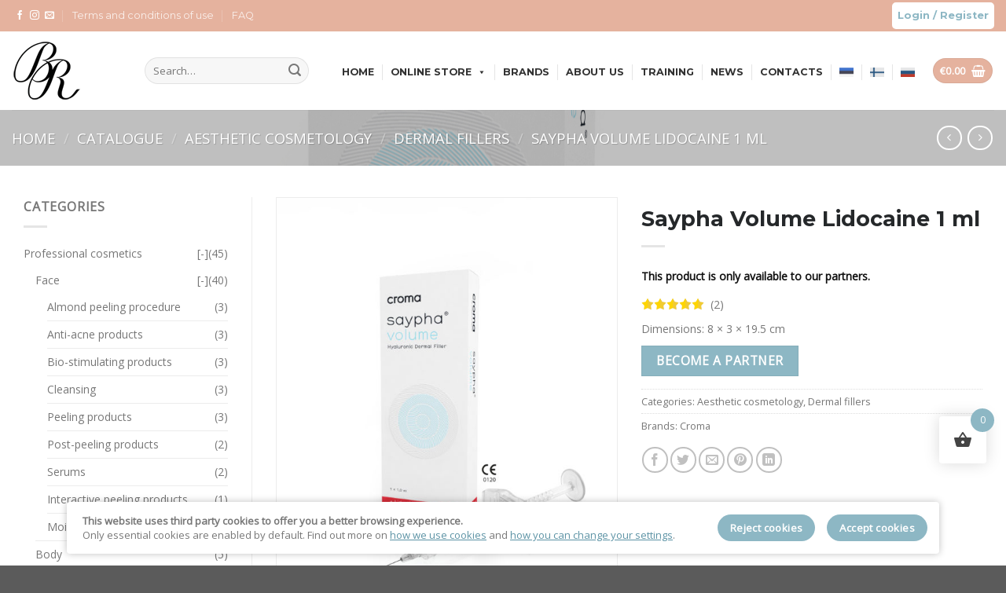

--- FILE ---
content_type: text/html; charset=UTF-8
request_url: https://beautyresidence.com/shop/aesthetic-cosmetology/dermal-fillers/saypha-volume-lidocaine-1-ml/
body_size: 36244
content:
<!DOCTYPE html>
<!--[if IE 9 ]> <html lang="en-US" class="ie9 loading-site no-js"> <![endif]-->
<!--[if IE 8 ]> <html lang="en-US" class="ie8 loading-site no-js"> <![endif]-->
<!--[if (gte IE 9)|!(IE)]><!--><html lang="en-US" class="loading-site no-js"> <!--<![endif]-->
<head>
	<meta charset="UTF-8" />
	<link rel="profile" href="http://gmpg.org/xfn/11" />
	<link rel="pingback" href="https://beautyresidence.com/xmlrpc.php" />

	
<title>Saypha Volume Lidocaine 1 ml &#8211; Beauty Residence</title><link rel="stylesheet" href="https://beautyresidence.com/wp-content/cache/min/1/aaa8f43d091c620a23c753173f4c311d.css" data-minify="1" />
<meta name='robots' content='max-image-preview:large' />
<link rel="alternate" hreflang="en" href="https://beautyresidence.com/shop/aesthetic-cosmetology/dermal-fillers/saypha-volume-lidocaine-1-ml/" />
<link rel="alternate" hreflang="et" href="https://beautyresidence.com/et/shop/esteetiline-kosmetoloogia/kontuurplastika/saypha-volume-lidocaine-1-ml/" />
<link rel="alternate" hreflang="fi" href="https://beautyresidence.com/fi/shop/estettiset-hoidot/kasvojen-tayteainehoito/saypha-volume-lidocaine-1-ml/" />
<link rel="alternate" hreflang="ru" href="https://beautyresidence.com/ru/shop/estettiset-hoidot/kasvojen-tayteainehoito/saypha-volume-lidocaine-1-ml/" />
<link rel="alternate" hreflang="x-default" href="https://beautyresidence.com/shop/aesthetic-cosmetology/dermal-fillers/saypha-volume-lidocaine-1-ml/" />
<meta name="viewport" content="width=device-width, initial-scale=1, maximum-scale=1" /><link rel='dns-prefetch' href='//fonts.googleapis.com' />
<link href='https://fonts.gstatic.com' crossorigin rel='preconnect' />
<link rel="alternate" type="application/rss+xml" title="Beauty Residence &raquo; Feed" href="https://beautyresidence.com/feed/" />
<link rel="alternate" type="application/rss+xml" title="Beauty Residence &raquo; Comments Feed" href="https://beautyresidence.com/comments/feed/" />



<style id='wp-emoji-styles-inline-css' type='text/css'>

	img.wp-smiley, img.emoji {
		display: inline !important;
		border: none !important;
		box-shadow: none !important;
		height: 1em !important;
		width: 1em !important;
		margin: 0 0.07em !important;
		vertical-align: -0.1em !important;
		background: none !important;
		padding: 0 !important;
	}
</style>

<style id='classic-theme-styles-inline-css' type='text/css'>
/*! This file is auto-generated */
.wp-block-button__link{color:#fff;background-color:#32373c;border-radius:9999px;box-shadow:none;text-decoration:none;padding:calc(.667em + 2px) calc(1.333em + 2px);font-size:1.125em}.wp-block-file__button{background:#32373c;color:#fff;text-decoration:none}
</style>







<style id='woocommerce-inline-inline-css' type='text/css'>
.woocommerce form .form-row .required { visibility: visible; }
</style>

<style id='yasrcss-inline-css' type='text/css'>

        .yasr-star-rating {
            background-image: url("https://beautyresidence.com/wp-content/plugins/yet-another-stars-rating/includes/img/star_2.svg");
        }
        .yasr-star-rating .yasr-star-value {
            background: url("https://beautyresidence.com/wp-content/plugins/yet-another-stars-rating/includes/img/star_3.svg") ;
        }
    
.yasr-total-average-text, .yasr-small-block-bold {
	display:none;
}
</style>








<style id='woofc-frontend-inline-css' type='text/css'>
.woofc-area.woofc-style-01, .woofc-area.woofc-style-03, .woofc-area.woofc-style-02 .woofc-area-bot .woofc-action .woofc-action-inner > div a:hover, .woofc-area.woofc-style-04 .woofc-area-bot .woofc-action .woofc-action-inner > div a:hover {
                            background-color: #e5b29e;
                        }

                        .woofc-area.woofc-style-01 .woofc-area-bot .woofc-action .woofc-action-inner > div a, .woofc-area.woofc-style-02 .woofc-area-bot .woofc-action .woofc-action-inner > div a, .woofc-area.woofc-style-03 .woofc-area-bot .woofc-action .woofc-action-inner > div a, .woofc-area.woofc-style-04 .woofc-area-bot .woofc-action .woofc-action-inner > div a {
                            outline: none;
                            color: #e5b29e;
                        }

                        .woofc-area.woofc-style-02 .woofc-area-bot .woofc-action .woofc-action-inner > div a, .woofc-area.woofc-style-04 .woofc-area-bot .woofc-action .woofc-action-inner > div a {
                            border-color: #e5b29e;
                        }

                        .woofc-area.woofc-style-05 {
                            background-color: #e5b29e;
                            background-image: url('');
                            background-size: cover;
                            background-position: center;
                            background-repeat: no-repeat;
                        }
</style>



<style id='flatsome-main-inline-css' type='text/css'>
@font-face {
				font-family: "fl-icons";
				font-display: block;
				src: url(https://beautyresidence.com/wp-content/themes/flatsome/assets/css/icons/fl-icons.eot?v=3.14.2);
				src:
					url(https://beautyresidence.com/wp-content/themes/flatsome/assets/css/icons/fl-icons.eot#iefix?v=3.14.2) format("embedded-opentype"),
					url(https://beautyresidence.com/wp-content/themes/flatsome/assets/css/icons/fl-icons.woff2?v=3.14.2) format("woff2"),
					url(https://beautyresidence.com/wp-content/themes/flatsome/assets/css/icons/fl-icons.ttf?v=3.14.2) format("truetype"),
					url(https://beautyresidence.com/wp-content/themes/flatsome/assets/css/icons/fl-icons.woff?v=3.14.2) format("woff"),
					url(https://beautyresidence.com/wp-content/themes/flatsome/assets/css/icons/fl-icons.svg?v=3.14.2#fl-icons) format("svg");
			}
</style>


<link rel='stylesheet' id='flatsome-googlefonts-css' href='//fonts.googleapis.com/css?family=Montserrat%3Aregular%2Cregular%2C700%7COpen+Sans%3Aregular%2Cregular%7CDancing+Script%3Aregular%2Cdefault&#038;display=swap&#038;ver=3.9' type='text/css' media='all' />
<style id='rocket-lazyload-inline-css' type='text/css'>
.rll-youtube-player{position:relative;padding-bottom:56.23%;height:0;overflow:hidden;max-width:100%;}.rll-youtube-player iframe{position:absolute;top:0;left:0;width:100%;height:100%;z-index:100;background:0 0}.rll-youtube-player img{bottom:0;display:block;left:0;margin:auto;max-width:100%;width:100%;position:absolute;right:0;top:0;border:none;height:auto;cursor:pointer;-webkit-transition:.4s all;-moz-transition:.4s all;transition:.4s all}.rll-youtube-player img:hover{-webkit-filter:brightness(75%)}.rll-youtube-player .play{height:72px;width:72px;left:50%;top:50%;margin-left:-36px;margin-top:-36px;position:absolute;background:url(https://beautyresidence.com/wp-content/plugins/wp-rocket/assets/img/youtube.png) no-repeat;cursor:pointer}
</style>





<script type="text/javascript" id="wpml-cookie-js-extra">
/* <![CDATA[ */
var wpml_cookies = {"wp-wpml_current_language":{"value":"en","expires":1,"path":"\/"}};
var wpml_cookies = {"wp-wpml_current_language":{"value":"en","expires":1,"path":"\/"}};
/* ]]> */
</script>





<link rel="https://api.w.org/" href="https://beautyresidence.com/wp-json/" /><link rel="alternate" type="application/json" href="https://beautyresidence.com/wp-json/wp/v2/product/980" /><link rel="EditURI" type="application/rsd+xml" title="RSD" href="https://beautyresidence.com/xmlrpc.php?rsd" />
<link rel="canonical" href="https://beautyresidence.com/shop/aesthetic-cosmetology/dermal-fillers/saypha-volume-lidocaine-1-ml/" />
<link rel='shortlink' href='https://beautyresidence.com/?p=980' />
	
			
			
	<style>.bg{opacity: 0; transition: opacity 1s; -webkit-transition: opacity 1s;} .bg-loaded{opacity: 1;}</style><!--[if IE]><link rel="stylesheet" type="text/css" href="https://beautyresidence.com/wp-content/themes/flatsome/assets/css/ie-fallback.css"><script src="//cdnjs.cloudflare.com/ajax/libs/html5shiv/3.6.1/html5shiv.js"></script><script>var head = document.getElementsByTagName('head')[0],style = document.createElement('style');style.type = 'text/css';style.styleSheet.cssText = ':before,:after{content:none !important';head.appendChild(style);setTimeout(function(){head.removeChild(style);}, 0);</script><script src="https://beautyresidence.com/wp-content/themes/flatsome/assets/libs/ie-flexibility.js"></script><![endif]-->	<noscript><style>.woocommerce-product-gallery{ opacity: 1 !important; }</style></noscript>
	<link rel="preconnect" href="//code.tidio.co"><link rel="icon" href="https://beautyresidence.com/wp-content/uploads/2018/08/cropped-logobs-32x32.png" sizes="32x32" />
<link rel="icon" href="https://beautyresidence.com/wp-content/uploads/2018/08/cropped-logobs-192x192.png" sizes="192x192" />
<link rel="apple-touch-icon" href="https://beautyresidence.com/wp-content/uploads/2018/08/cropped-logobs-180x180.png" />
<meta name="msapplication-TileImage" content="https://beautyresidence.com/wp-content/uploads/2018/08/cropped-logobs-270x270.png" />

<style id="custom-css" type="text/css">:root {--primary-color: #e5b29e;}.full-width .ubermenu-nav, .container, .row{max-width: 1410px}.row.row-collapse{max-width: 1380px}.row.row-small{max-width: 1402.5px}.row.row-large{max-width: 1440px}.header-main{height: 100px}#logo img{max-height: 100px}#logo{width:139px;}.header-top{min-height: 30px}.transparent .header-main{height: 265px}.transparent #logo img{max-height: 265px}.has-transparent + .page-title:first-of-type,.has-transparent + #main > .page-title,.has-transparent + #main > div > .page-title,.has-transparent + #main .page-header-wrapper:first-of-type .page-title{padding-top: 295px;}.header.show-on-scroll,.stuck .header-main{height:70px!important}.stuck #logo img{max-height: 70px!important}.search-form{ width: 88%;}.header-bottom {background-color: #f1f1f1}.header-main .nav > li > a{line-height: 16px }.stuck .header-main .nav > li > a{line-height: 50px }@media (max-width: 549px) {.header-main{height: 70px}#logo img{max-height: 70px}}/* Color */.accordion-title.active, .has-icon-bg .icon .icon-inner,.logo a, .primary.is-underline, .primary.is-link, .badge-outline .badge-inner, .nav-outline > li.active> a,.nav-outline >li.active > a, .cart-icon strong,[data-color='primary'], .is-outline.primary{color: #e5b29e;}/* Color !important */[data-text-color="primary"]{color: #e5b29e!important;}/* Background Color */[data-text-bg="primary"]{background-color: #e5b29e;}/* Background */.scroll-to-bullets a,.featured-title, .label-new.menu-item > a:after, .nav-pagination > li > .current,.nav-pagination > li > span:hover,.nav-pagination > li > a:hover,.has-hover:hover .badge-outline .badge-inner,button[type="submit"], .button.wc-forward:not(.checkout):not(.checkout-button), .button.submit-button, .button.primary:not(.is-outline),.featured-table .title,.is-outline:hover, .has-icon:hover .icon-label,.nav-dropdown-bold .nav-column li > a:hover, .nav-dropdown.nav-dropdown-bold > li > a:hover, .nav-dropdown-bold.dark .nav-column li > a:hover, .nav-dropdown.nav-dropdown-bold.dark > li > a:hover, .is-outline:hover, .tagcloud a:hover,.grid-tools a, input[type='submit']:not(.is-form), .box-badge:hover .box-text, input.button.alt,.nav-box > li > a:hover,.nav-box > li.active > a,.nav-pills > li.active > a ,.current-dropdown .cart-icon strong, .cart-icon:hover strong, .nav-line-bottom > li > a:before, .nav-line-grow > li > a:before, .nav-line > li > a:before,.banner, .header-top, .slider-nav-circle .flickity-prev-next-button:hover svg, .slider-nav-circle .flickity-prev-next-button:hover .arrow, .primary.is-outline:hover, .button.primary:not(.is-outline), input[type='submit'].primary, input[type='submit'].primary, input[type='reset'].button, input[type='button'].primary, .badge-inner{background-color: #e5b29e;}/* Border */.nav-vertical.nav-tabs > li.active > a,.scroll-to-bullets a.active,.nav-pagination > li > .current,.nav-pagination > li > span:hover,.nav-pagination > li > a:hover,.has-hover:hover .badge-outline .badge-inner,.accordion-title.active,.featured-table,.is-outline:hover, .tagcloud a:hover,blockquote, .has-border, .cart-icon strong:after,.cart-icon strong,.blockUI:before, .processing:before,.loading-spin, .slider-nav-circle .flickity-prev-next-button:hover svg, .slider-nav-circle .flickity-prev-next-button:hover .arrow, .primary.is-outline:hover{border-color: #e5b29e}.nav-tabs > li.active > a{border-top-color: #e5b29e}.widget_shopping_cart_content .blockUI.blockOverlay:before { border-left-color: #e5b29e }.woocommerce-checkout-review-order .blockUI.blockOverlay:before { border-left-color: #e5b29e }/* Fill */.slider .flickity-prev-next-button:hover svg,.slider .flickity-prev-next-button:hover .arrow{fill: #e5b29e;}/* Background Color */[data-icon-label]:after, .secondary.is-underline:hover,.secondary.is-outline:hover,.icon-label,.button.secondary:not(.is-outline),.button.alt:not(.is-outline), .badge-inner.on-sale, .button.checkout, .single_add_to_cart_button, .current .breadcrumb-step{ background-color:#8db7c4; }[data-text-bg="secondary"]{background-color: #8db7c4;}/* Color */.secondary.is-underline,.secondary.is-link, .secondary.is-outline,.stars a.active, .star-rating:before, .woocommerce-page .star-rating:before,.star-rating span:before, .color-secondary{color: #8db7c4}/* Color !important */[data-text-color="secondary"]{color: #8db7c4!important;}/* Border */.secondary.is-outline:hover{border-color:#8db7c4}body{font-size: 100%;}body{font-family:"Open Sans", sans-serif}body{font-weight: 0}.nav > li > a {font-family:"Montserrat", sans-serif;}.mobile-sidebar-levels-2 .nav > li > ul > li > a {font-family:"Montserrat", sans-serif;}.nav > li > a {font-weight: 700;}.mobile-sidebar-levels-2 .nav > li > ul > li > a {font-weight: 700;}h1,h2,h3,h4,h5,h6,.heading-font, .off-canvas-center .nav-sidebar.nav-vertical > li > a{font-family: "Montserrat", sans-serif;}h1,h2,h3,h4,h5,h6,.heading-font,.banner h1,.banner h2{font-weight: 0;}h1,h2,h3,h4,h5,h6,.heading-font{color: #25282a;}.alt-font{font-family: "Dancing Script", sans-serif;}.header:not(.transparent) .header-nav-main.nav > li > a {color: #25282a;}.header:not(.transparent) .header-nav-main.nav > li > a:hover,.header:not(.transparent) .header-nav-main.nav > li.active > a,.header:not(.transparent) .header-nav-main.nav > li.current > a,.header:not(.transparent) .header-nav-main.nav > li > a.active,.header:not(.transparent) .header-nav-main.nav > li > a.current{color: #65a4b8;}.header-nav-main.nav-line-bottom > li > a:before,.header-nav-main.nav-line-grow > li > a:before,.header-nav-main.nav-line > li > a:before,.header-nav-main.nav-box > li > a:hover,.header-nav-main.nav-box > li.active > a,.header-nav-main.nav-pills > li > a:hover,.header-nav-main.nav-pills > li.active > a{color:#FFF!important;background-color: #65a4b8;}a{color: #25282a;}a:hover{color: #8db7c4;}.tagcloud a:hover{border-color: #8db7c4;background-color: #8db7c4;}.has-equal-box-heights .box-image {padding-top: 100%;}.shop-page-title.featured-title .title-bg{ background-image: url(https://beautyresidence.com/wp-content/uploads/2019/03/0PS-single-Injectables-volume-lido-mit-Syringe.jpg)!important;}@media screen and (min-width: 550px){.products .box-vertical .box-image{min-width: 300px!important;width: 300px!important;}}/* Custom CSS */.absolute-footer.dark {color: rgba(255,255,255,0.5);display: none;}.entry-header-text {padding: 1.5em 0 0;}.widget>ul>li li>a {width: 90%;}.widget>ul>li .count {opacity: .5;font-size: .7em;line-height: 3em;font-size: 14px;color: #000000;}.widget_product_categories>ul>li ul span.count {display: initial;}.label-new.menu-item > a:after{content:"New";}.label-hot.menu-item > a:after{content:"Hot";}.label-sale.menu-item > a:after{content:"Sale";}.label-popular.menu-item > a:after{content:"Popular";}</style>		<style type="text/css" id="wp-custom-css">
			.woofc-count span{
	background: #8db7c4;
}

.woofc-action-left, .woofc-action-right {
	display:contents !important;
	width: 100% !important;
}

.woofc-action-left a, .woofc-action-right a {
	background-color:#e5b29e !important;
	color: white !important;
	margin-top:5px !important;
}

.woofc-action-left a:hover, .woofc-action-right a:hover{
	background-color: white !important;
	color: #e5b29e !important;
}

.woofc-continue span {
	background-color:#e5b29e !important;
	color: white !important;
	border: #e5b29e solid 2px !important;
	display:block !important;
	line-height:36px !important;
	margin: -10px 20px 0 20px !important;
	font-weight: 700 !important;
	padding: 1px 0 1px 0 !important;
}

.woofc-continue span:hover {
	background-color: white !important;
	color: #e5b29e !important;
	opacity: 1 !important;
}

.woofc-count.woofc-count-bottom-right.woofc-count-shake{
	animation:none !important;
	z-index: 999997 !important;
}

.woofc-item-inner {
	margin-left: -15px !important;
}

.header-account-title, .account-item.has-icon {
	border: 2px solid #fff;
	padding: 0 5px 0 5px;
	margin:3px;
	border-radius: 5px;
	background-color: #fff;
	font-weight:bolder;
	color:#8db7c4;
}

.account-item.has-icon > a {
		font-weight:bolder !important;
	color:#8db7c4 !important;
}		</style>
		<style type="text/css">/** Mega Menu CSS: fs **/</style>
<noscript><style id="rocket-lazyload-nojs-css">.rll-youtube-player, [data-lazy-src]{display:none !important;}</style></noscript></head>

<body class="product-template-default single single-product postid-980 theme-flatsome woocommerce woocommerce-page woocommerce-no-js mega-menu-primary lightbox nav-dropdown-has-arrow nav-dropdown-has-shadow nav-dropdown-has-border">

<!-- Всплывающее окно при входе. Начало -->
<!-- Всплывающее окно при входе. Конец -->




<a class="skip-link screen-reader-text" href="#main">Skip to content</a>

<div id="wrapper">

	
	<header id="header" class="header header-full-width">
		<div class="header-wrapper">
			<div id="top-bar" class="header-top hide-for-sticky nav-dark">
    <div class="flex-row container">
      <div class="flex-col hide-for-medium flex-left">
          <ul class="nav nav-left medium-nav-center nav-small  nav-divided">
              <li class="html header-social-icons ml-0">
	<div class="social-icons follow-icons" ><a href="https://www.facebook.com/cityTallinn/" target="_blank" data-label="Facebook" rel="noopener noreferrer nofollow" class="icon plain facebook tooltip" title="Follow on Facebook" aria-label="Follow on Facebook"><i class="icon-facebook" ></i></a><a href="https://www.instagram.com/beautyresidence_store/" target="_blank" rel="noopener noreferrer nofollow" data-label="Instagram" class="icon plain  instagram tooltip" title="Follow on Instagram" aria-label="Follow on Instagram"><i class="icon-instagram" ></i></a><a href="mailto:info@beautyresidence.com" data-label="E-mail" rel="nofollow" class="icon plain  email tooltip" title="Send us an email" aria-label="Send us an email"><i class="icon-envelop" ></i></a></div></li><li id="menu-item-2170" class="menu-item menu-item-type-post_type menu-item-object-page menu-item-2170 menu-item-design-default"><a href="https://beautyresidence.com/terms-and-conditions-of-use/" class="nav-top-link">Terms and conditions of use</a></li>
<li id="menu-item-4205" class="menu-item menu-item-type-post_type menu-item-object-page menu-item-4205 menu-item-design-default"><a href="https://beautyresidence.com/faq/" class="nav-top-link">FAQ</a></li>
          </ul>
      </div>

      <div class="flex-col hide-for-medium flex-center">
          <ul class="nav nav-center nav-small  nav-divided">
                        </ul>
      </div>

      <div class="flex-col hide-for-medium flex-right">
         <ul class="nav top-bar-nav nav-right nav-small  nav-divided">
              <li class="account-item has-icon
    "
>

<a href="https://beautyresidence.com/my-account/">Login</a>
<a href="https://beautyresidence.com/for-partners/"
    class="nav-top-link nav-top-not-logged-in "
      >
    <span>
         / Register  </span>
  
</a><!-- .account-login-link -->



</li>
          </ul>
      </div>

            <div class="flex-col show-for-medium flex-grow">
          <ul class="nav nav-center nav-small mobile-nav  nav-divided">
              <li class="menu-item menu-item-type-post_type menu-item-object-page menu-item-2170 menu-item-design-default"><a href="https://beautyresidence.com/terms-and-conditions-of-use/" class="nav-top-link">Terms and conditions of use</a></li>
<li class="menu-item menu-item-type-post_type menu-item-object-page menu-item-4205 menu-item-design-default"><a href="https://beautyresidence.com/faq/" class="nav-top-link">FAQ</a></li>
<li class="account-item has-icon
    "
>

<a href="https://beautyresidence.com/my-account/">Login</a>
<a href="https://beautyresidence.com/for-partners/"
    class="nav-top-link nav-top-not-logged-in "
      >
    <span>
         / Register  </span>
  
</a><!-- .account-login-link -->



</li>
          </ul>
      </div>
      
    </div>
</div>
<div id="masthead" class="header-main hide-for-sticky">
      <div class="header-inner flex-row container logo-left medium-logo-center" role="navigation">

          <!-- Logo -->
          <div id="logo" class="flex-col logo">
            <!-- Header logo -->
<a href="https://beautyresidence.com/" title="Beauty Residence" rel="home">
    <img width="139" height="100" src="data:image/svg+xml,%3Csvg%20xmlns='http://www.w3.org/2000/svg'%20viewBox='0%200%20139%20100'%3E%3C/svg%3E" class="header_logo header-logo" alt="Beauty Residence" data-lazy-src="https://beautyresidence.com/wp-content/uploads/2018/08/logobs.png"/><noscript><img width="139" height="100" src="https://beautyresidence.com/wp-content/uploads/2018/08/logobs.png" class="header_logo header-logo" alt="Beauty Residence"/></noscript><img  width="139" height="100" src="data:image/svg+xml,%3Csvg%20xmlns='http://www.w3.org/2000/svg'%20viewBox='0%200%20139%20100'%3E%3C/svg%3E" class="header-logo-dark" alt="Beauty Residence" data-lazy-src="https://beautyresidence.com/wp-content/uploads/2018/08/logobs.png"/><noscript><img  width="139" height="100" src="https://beautyresidence.com/wp-content/uploads/2018/08/logobs.png" class="header-logo-dark" alt="Beauty Residence"/></noscript></a>
          </div>

          <!-- Mobile Left Elements -->
          <div class="flex-col show-for-medium flex-left">
            <ul class="mobile-nav nav nav-left ">
              <li class="nav-icon has-icon">
  		<a href="#" data-open="#main-menu" data-pos="left" data-bg="main-menu-overlay" data-color="" class="is-small" aria-label="Menu" aria-controls="main-menu" aria-expanded="false">
		
		  <i class="icon-menu" ></i>
		  		</a>
	</li>            </ul>
          </div>

          <!-- Left Elements -->
          <div class="flex-col hide-for-medium flex-left
            flex-grow">
            <ul class="header-nav header-nav-main nav nav-left  nav-divided nav-uppercase" >
              <li class="header-search-form search-form html relative has-icon">
	<div class="header-search-form-wrapper">
		<div class="searchform-wrapper ux-search-box relative form-flat is-normal"><form role="search" method="get" class="searchform" action="https://beautyresidence.com/">
	<div class="flex-row relative">
						<div class="flex-col flex-grow">
			<label class="screen-reader-text" for="woocommerce-product-search-field-0">Search for:</label>
			<input type="search" id="woocommerce-product-search-field-0" class="search-field mb-0" placeholder="Search&hellip;" value="" name="s" />
			<input type="hidden" name="post_type" value="product" />
							<input type="hidden" name="lang" value="en" />
					</div>
		<div class="flex-col">
			<button type="submit" value="Search" class="ux-search-submit submit-button secondary button icon mb-0" aria-label="Submit">
				<i class="icon-search" ></i>			</button>
		</div>
	</div>
	<div class="live-search-results text-left z-top"></div>
</form>
</div>	</div>
</li>            </ul>
          </div>

          <!-- Right Elements -->
          <div class="flex-col hide-for-medium flex-right">
            <ul class="header-nav header-nav-main nav nav-right  nav-divided nav-uppercase">
              <div id="mega-menu-wrap-primary" class="mega-menu-wrap"><div class="mega-menu-toggle"><div class="mega-toggle-blocks-left"></div><div class="mega-toggle-blocks-center"></div><div class="mega-toggle-blocks-right"><div class='mega-toggle-block mega-menu-toggle-block mega-toggle-block-1' id='mega-toggle-block-1' tabindex='0'><span class='mega-toggle-label' role='button' aria-expanded='false'><span class='mega-toggle-label-closed'>MENU</span><span class='mega-toggle-label-open'>MENU</span></span></div></div></div><ul id="mega-menu-primary" class="mega-menu max-mega-menu mega-menu-horizontal mega-no-js" data-event="hover_intent" data-effect="fade_up" data-effect-speed="200" data-effect-mobile="disabled" data-effect-speed-mobile="0" data-mobile-force-width="false" data-second-click="go" data-document-click="collapse" data-vertical-behaviour="standard" data-breakpoint="600" data-unbind="true" data-mobile-state="collapse_all" data-hover-intent-timeout="300" data-hover-intent-interval="100"><li class='mega-menu-item mega-menu-item-type-post_type mega-menu-item-object-page mega-menu-item-home mega-align-bottom-left mega-menu-flyout mega-menu-item-1192' id='mega-menu-item-1192'><a class="mega-menu-link" href="https://beautyresidence.com/" tabindex="0">Home</a></li><li class='mega-menu-item mega-menu-item-type-post_type mega-menu-item-object-page mega-menu-item-has-children mega-menu-megamenu mega-align-bottom-left mega-menu-grid mega-menu-item-1193' id='mega-menu-item-1193'><a class="mega-menu-link" href="https://beautyresidence.com/online-store/" aria-haspopup="true" aria-expanded="false" tabindex="0">Online store<span class="mega-indicator"></span></a>
<ul class="mega-sub-menu">
<li class='mega-menu-row' id='mega-menu-1193-0'>
	<ul class="mega-sub-menu">
<li class='mega-menu-column mega-menu-columns-4-of-12' id='mega-menu-1193-0-0'>
		<ul class="mega-sub-menu">
<li class='mega-menu-item mega-menu-item-type-widget wpdevart_vertical_menu_widget mega-menu-item-wpdevart_vertical_menu_widget-6' id='mega-menu-item-wpdevart_vertical_menu_widget-6'><style>#wpdevart_menu_1 ul{
display:block; 
} 
#wpdevart_menu_1 .wpdevart_open_icon:not(.wpdevart_active):not(.wpdevart_hidden){
display:none !important; 
} 
#wpdevart_menu_1 .wpdevart_close_icon:not(.wpdevart_active):not(.wpdevart_hidden){
display:block !important; 
} 
</style><div class="menu-home-use-cosmetics-container"><ul id="wpdevart_menu_1" class="wpdevart_menu_ul"><li id="menu-item-4250" class="menu-item menu-item-type-taxonomy menu-item-object-product_cat menu-item-has-children menu-item-4250"><div class="wpdevart_menu_link_conteiner"><a href="https://beautyresidence.com/product-category/home-use-cosmetics/">HOME USE COSMETICS</a><i class="wpdevart_open_icon fas fa-angle-right"></i><i class="wpdevart_close_icon fas fa-angle-down"></i></div>
<ul class="sub-menu wpdevart_submenu">
	<li id="menu-item-4074" class="menu-item menu-item-type-taxonomy menu-item-object-product_cat menu-item-has-children menu-item-4074 wpdevart_submenu_item"><div class="wpdevart_menu_link_conteiner"><a href="https://beautyresidence.com/product-category/home-use-cosmetics/home-use-cosmetics-face/">Face</a></div>
	<ul class="sub-menu wpdevart_submenu">
		<li id="menu-item-4077" class="menu-item menu-item-type-taxonomy menu-item-object-product_cat menu-item-4077 wpdevart_submenu_item"><div class="wpdevart_menu_link_conteiner"><a href="https://beautyresidence.com/product-category/home-use-cosmetics/home-use-cosmetics-face/home-use-cosmetics-face-eye-contour/">Eye contour area</a></div></li>
		<li id="menu-item-4079" class="menu-item menu-item-type-taxonomy menu-item-object-product_cat menu-item-4079 wpdevart_submenu_item"><div class="wpdevart_menu_link_conteiner"><a href="https://beautyresidence.com/product-category/home-use-cosmetics/home-use-cosmetics-face/home-use-cosmetics-face-anti-wrinkle/">Anti-wrinkle interactive products</a></div></li>
		<li id="menu-item-4080" class="menu-item menu-item-type-taxonomy menu-item-object-product_cat menu-item-4080 wpdevart_submenu_item"><div class="wpdevart_menu_link_conteiner"><a href="https://beautyresidence.com/product-category/home-use-cosmetics/home-use-cosmetics-face/home-use-cosmetics-face-rejuvenating-firming/">Rejuvenating &#8211; firming line</a></div></li>
		<li id="menu-item-4081" class="menu-item menu-item-type-taxonomy menu-item-object-product_cat menu-item-4081 wpdevart_submenu_item"><div class="wpdevart_menu_link_conteiner"><a href="https://beautyresidence.com/product-category/home-use-cosmetics/home-use-cosmetics-face/home-use-cosmetics-face-rejuvenating/">Rejuvenating products for normal skin</a></div></li>
		<li id="menu-item-4082" class="menu-item menu-item-type-taxonomy menu-item-object-product_cat menu-item-4082 wpdevart_submenu_item"><div class="wpdevart_menu_link_conteiner"><a href="https://beautyresidence.com/product-category/home-use-cosmetics/home-use-cosmetics-face/home-use-cosmetics-face-cleansing/">Cleansing</a></div></li>
		<li id="menu-item-4084" class="menu-item menu-item-type-taxonomy menu-item-object-product_cat menu-item-4084 wpdevart_submenu_item"><div class="wpdevart_menu_link_conteiner"><a href="https://beautyresidence.com/product-category/home-use-cosmetics/home-use-cosmetics-face/sensitive-skin-care-products/">Sensitive skin care products</a></div></li>
		<li id="menu-item-4085" class="menu-item menu-item-type-taxonomy menu-item-object-product_cat menu-item-4085 wpdevart_submenu_item"><div class="wpdevart_menu_link_conteiner"><a href="https://beautyresidence.com/product-category/home-use-cosmetics/home-use-cosmetics-face/home-use-cosmetics-face-couperose/">Products for treating couperose</a></div></li>
		<li id="menu-item-4086" class="menu-item menu-item-type-taxonomy menu-item-object-product_cat menu-item-4086 wpdevart_submenu_item"><div class="wpdevart_menu_link_conteiner"><a href="https://beautyresidence.com/product-category/home-use-cosmetics/home-use-cosmetics-face/home-use-cosmetics-face-sun-care/">Sun care products</a></div></li>
		<li id="menu-item-4087" class="menu-item menu-item-type-taxonomy menu-item-object-product_cat menu-item-4087 wpdevart_submenu_item"><div class="wpdevart_menu_link_conteiner"><a href="https://beautyresidence.com/product-category/home-use-cosmetics/home-use-cosmetics-face/home-use-cosmetics-face-special/">Special treatment products</a></div></li>
		<li id="menu-item-4088" class="menu-item menu-item-type-taxonomy menu-item-object-product_cat menu-item-4088 wpdevart_submenu_item"><div class="wpdevart_menu_link_conteiner"><a href="https://beautyresidence.com/product-category/home-use-cosmetics/home-use-cosmetics-face/home-use-cosmetics-face-moisturizing/">Moisturizing</a></div></li>
	</ul>
</li>
	<li id="menu-item-4090" class="menu-item menu-item-type-taxonomy menu-item-object-product_cat menu-item-4090 wpdevart_submenu_item"><div class="wpdevart_menu_link_conteiner"><a href="https://beautyresidence.com/product-category/home-use-cosmetics/hands/">Hands</a></div></li>
	<li id="menu-item-4091" class="menu-item menu-item-type-taxonomy menu-item-object-product_cat menu-item-4091 wpdevart_submenu_item"><div class="wpdevart_menu_link_conteiner"><a href="https://beautyresidence.com/product-category/home-use-cosmetics/home-use-cosmetics-hair-care-products/">Hair care products</a></div></li>
</ul>
</li>
</ul></div></li>		</ul>
</li><li class='mega-menu-column mega-menu-columns-4-of-12' id='mega-menu-1193-0-1'>
		<ul class="mega-sub-menu">
<li class='mega-menu-item mega-menu-item-type-widget wpdevart_vertical_menu_widget mega-menu-item-wpdevart_vertical_menu_widget-7' id='mega-menu-item-wpdevart_vertical_menu_widget-7'><style>#wpdevart_menu_2 ul{
display:block; 
} 
#wpdevart_menu_2 .wpdevart_open_icon:not(.wpdevart_active):not(.wpdevart_hidden){
display:none !important; 
} 
#wpdevart_menu_2 .wpdevart_close_icon:not(.wpdevart_active):not(.wpdevart_hidden){
display:block !important; 
} 
</style><div class="menu-professional-cosmetics-container"><ul id="wpdevart_menu_2" class="wpdevart_menu_ul"><li id="menu-item-4251" class="menu-item menu-item-type-taxonomy menu-item-object-product_cat menu-item-has-children menu-item-4251"><div class="wpdevart_menu_link_conteiner"><a href="https://beautyresidence.com/product-category/professional-cosmetics/">PROFESSIONAL COSMETICS</a><i class="wpdevart_open_icon fas fa-angle-right"></i><i class="wpdevart_close_icon fas fa-angle-down"></i></div>
<ul class="sub-menu wpdevart_submenu">
	<li id="menu-item-4094" class="menu-item menu-item-type-taxonomy menu-item-object-product_cat menu-item-has-children menu-item-4094 wpdevart_submenu_item"><div class="wpdevart_menu_link_conteiner"><a href="https://beautyresidence.com/product-category/professional-cosmetics/professional-cosmetics-face/">Face</a></div>
	<ul class="sub-menu wpdevart_submenu">
		<li id="menu-item-4096" class="menu-item menu-item-type-taxonomy menu-item-object-product_cat menu-item-4096 wpdevart_submenu_item"><div class="wpdevart_menu_link_conteiner"><a href="https://beautyresidence.com/product-category/professional-cosmetics/professional-cosmetics-face/professional-cosmetics-bio-stimulating/">Bio-stimulating products</a></div></li>
		<li id="menu-item-4098" class="menu-item menu-item-type-taxonomy menu-item-object-product_cat menu-item-4098 wpdevart_submenu_item"><div class="wpdevart_menu_link_conteiner"><a href="https://beautyresidence.com/product-category/professional-cosmetics/professional-cosmetics-face/professional-cosmetics-eye-contour/">Eye contour area</a></div></li>
		<li id="menu-item-4099" class="menu-item menu-item-type-taxonomy menu-item-object-product_cat menu-item-4099 wpdevart_submenu_item"><div class="wpdevart_menu_link_conteiner"><a href="https://beautyresidence.com/product-category/professional-cosmetics/professional-cosmetics-face/professional-cosmetics-pigmentation/">Anti-pigmentation products</a></div></li>
		<li id="menu-item-4100" class="menu-item menu-item-type-taxonomy menu-item-object-product_cat menu-item-4100 wpdevart_submenu_item"><div class="wpdevart_menu_link_conteiner"><a href="https://beautyresidence.com/product-category/professional-cosmetics/professional-cosmetics-face/professional-cosmetics-peeling/">Peeling products</a></div></li>
		<li id="menu-item-4101" class="menu-item menu-item-type-taxonomy menu-item-object-product_cat menu-item-4101 wpdevart_submenu_item"><div class="wpdevart_menu_link_conteiner"><a href="https://beautyresidence.com/product-category/professional-cosmetics/professional-cosmetics-face/professional-cosmetics-serums/">Serums</a></div></li>
		<li id="menu-item-4103" class="menu-item menu-item-type-taxonomy menu-item-object-product_cat menu-item-4103 wpdevart_submenu_item"><div class="wpdevart_menu_link_conteiner"><a href="https://beautyresidence.com/product-category/professional-cosmetics/professional-cosmetics-face/professional-cosmetics-cleansing/">Cleansing</a></div></li>
		<li id="menu-item-4104" class="menu-item menu-item-type-taxonomy menu-item-object-product_cat menu-item-4104 wpdevart_submenu_item"><div class="wpdevart_menu_link_conteiner"><a href="https://beautyresidence.com/product-category/professional-cosmetics/professional-cosmetics-face/professional-cosmetics-post-peeling/">Post-peeling products</a></div></li>
		<li id="menu-item-4105" class="menu-item menu-item-type-taxonomy menu-item-object-product_cat menu-item-4105 wpdevart_submenu_item"><div class="wpdevart_menu_link_conteiner"><a href="https://beautyresidence.com/product-category/professional-cosmetics/professional-cosmetics-face/professional-cosmetics-almond-peeling/">Almond peeling procedure</a></div></li>
		<li id="menu-item-4106" class="menu-item menu-item-type-taxonomy menu-item-object-product_cat menu-item-4106 wpdevart_submenu_item"><div class="wpdevart_menu_link_conteiner"><a href="https://beautyresidence.com/product-category/professional-cosmetics/professional-cosmetics-face/professional-cosmetics-anti-acne/">Anti-acne products</a></div></li>
		<li id="menu-item-4107" class="menu-item menu-item-type-taxonomy menu-item-object-product_cat menu-item-4107 wpdevart_submenu_item"><div class="wpdevart_menu_link_conteiner"><a href="https://beautyresidence.com/product-category/professional-cosmetics/professional-cosmetics-face/professional-cosmetics-interactive-peeling/">Interactive peeling products</a></div></li>
		<li id="menu-item-4109" class="menu-item menu-item-type-taxonomy menu-item-object-product_cat menu-item-4109 wpdevart_submenu_item"><div class="wpdevart_menu_link_conteiner"><a href="https://beautyresidence.com/product-category/professional-cosmetics/professional-cosmetics-face/professional-cosmetics-moisturizing/">Moisturizing</a></div></li>
		<li id="menu-item-4110" class="menu-item menu-item-type-taxonomy menu-item-object-product_cat menu-item-4110 wpdevart_submenu_item"><div class="wpdevart_menu_link_conteiner"><a href="https://beautyresidence.com/product-category/professional-cosmetics/professional-cosmetics-face/professional-cosmetics-couperose/">Anti-couperose products</a></div></li>
	</ul>
</li>
	<li id="menu-item-4112" class="menu-item menu-item-type-taxonomy menu-item-object-product_cat menu-item-4112 wpdevart_submenu_item"><div class="wpdevart_menu_link_conteiner"><a href="https://beautyresidence.com/product-category/professional-cosmetics/professional-cosmetics-body/">Body</a></div></li>
</ul>
</li>
</ul></div></li>		</ul>
</li><li class='mega-menu-column mega-menu-columns-4-of-12' id='mega-menu-1193-0-2'>
		<ul class="mega-sub-menu">
<li class='mega-menu-item mega-menu-item-type-widget wpdevart_vertical_menu_widget mega-menu-item-wpdevart_vertical_menu_widget-8' id='mega-menu-item-wpdevart_vertical_menu_widget-8'><style>#wpdevart_menu_3 ul{
display:block; 
} 
#wpdevart_menu_3 .wpdevart_open_icon:not(.wpdevart_active):not(.wpdevart_hidden){
display:none !important; 
} 
#wpdevart_menu_3 .wpdevart_close_icon:not(.wpdevart_active):not(.wpdevart_hidden){
display:block !important; 
} 
</style><div class="menu-cosmetic-devices-container"><ul id="wpdevart_menu_3" class="wpdevart_menu_ul"><li id="menu-item-4253" class="menu-item menu-item-type-taxonomy menu-item-object-product_cat menu-item-has-children menu-item-4253"><div class="wpdevart_menu_link_conteiner"><a href="https://beautyresidence.com/product-category/cosmetic-devices/">COSMETIC DEVICES</a><i class="wpdevart_open_icon fas fa-angle-right"></i><i class="wpdevart_close_icon fas fa-angle-down"></i></div>
<ul class="sub-menu wpdevart_submenu">
	<li id="menu-item-4115" class="menu-item menu-item-type-taxonomy menu-item-object-product_cat menu-item-4115 wpdevart_submenu_item"><div class="wpdevart_menu_link_conteiner"><a href="https://beautyresidence.com/product-category/cosmetic-devices/aesthetic-devices-for-face-and-body/">Aesthetic devices for face and body</a></div></li>
	<li id="menu-item-4116" class="menu-item menu-item-type-taxonomy menu-item-object-product_cat menu-item-4116 wpdevart_submenu_item"><div class="wpdevart_menu_link_conteiner"><a href="https://beautyresidence.com/product-category/cosmetic-devices/face/">Face</a></div></li>
	<li id="menu-item-4120" class="menu-item menu-item-type-taxonomy menu-item-object-product_cat menu-item-4120 wpdevart_submenu_item"><div class="wpdevart_menu_link_conteiner"><a href="https://beautyresidence.com/product-category/cosmetic-devices/body/">Body</a></div></li>
</ul>
</li>
</ul></div></li><li class='mega-menu-item mega-menu-item-type-widget wpdevart_vertical_menu_widget mega-menu-item-wpdevart_vertical_menu_widget-9' id='mega-menu-item-wpdevart_vertical_menu_widget-9'><style>#wpdevart_menu_4 ul{
display:block; 
} 
#wpdevart_menu_4 .wpdevart_open_icon:not(.wpdevart_active):not(.wpdevart_hidden){
display:none !important; 
} 
#wpdevart_menu_4 .wpdevart_close_icon:not(.wpdevart_active):not(.wpdevart_hidden){
display:block !important; 
} 
</style><div class="menu-aesthetic-cosmetology-container"><ul id="wpdevart_menu_4" class="wpdevart_menu_ul"><li id="menu-item-4252" class="menu-item menu-item-type-taxonomy menu-item-object-product_cat current-product-ancestor current-menu-parent current-product-parent menu-item-has-children menu-item-4252"><div class="wpdevart_menu_link_conteiner"><a href="https://beautyresidence.com/product-category/aesthetic-cosmetology/">AESTHETIC COSMETOLOGY</a><i class="wpdevart_open_icon fas fa-angle-right"></i><i class="wpdevart_close_icon fas fa-angle-down"></i></div>
<ul class="sub-menu wpdevart_submenu">
	<li id="menu-item-4124" class="menu-item menu-item-type-taxonomy menu-item-object-product_cat menu-item-has-children menu-item-4124 wpdevart_submenu_item"><div class="wpdevart_menu_link_conteiner"><a href="https://beautyresidence.com/product-category/aesthetic-cosmetology/aesthetic-cosmetology-mesotherapy/">Mesotherapy</a></div>
	<ul class="sub-menu wpdevart_submenu">
		<li id="menu-item-4128" class="menu-item menu-item-type-taxonomy menu-item-object-product_cat menu-item-4128 wpdevart_submenu_item"><div class="wpdevart_menu_link_conteiner"><a href="https://beautyresidence.com/product-category/aesthetic-cosmetology/aesthetic-cosmetology-mesotherapy/aesthetic-cosmetology-mesotherapy-face/">Face</a></div></li>
		<li id="menu-item-4131" class="menu-item menu-item-type-taxonomy menu-item-object-product_cat menu-item-4131 wpdevart_submenu_item"><div class="wpdevart_menu_link_conteiner"><a href="https://beautyresidence.com/product-category/aesthetic-cosmetology/aesthetic-cosmetology-mesotherapy/aesthetic-cosmetology-mesotherapy-body/">Body</a></div></li>
	</ul>
</li>
	<li id="menu-item-4133" class="menu-item menu-item-type-taxonomy menu-item-object-product_cat current-product-ancestor current-menu-parent current-product-parent menu-item-4133 wpdevart_submenu_item"><div class="wpdevart_menu_link_conteiner"><a href="https://beautyresidence.com/product-category/aesthetic-cosmetology/dermal-fillers/">Dermal fillers</a></div></li>
	<li id="menu-item-4134" class="menu-item menu-item-type-taxonomy menu-item-object-product_cat menu-item-4134 wpdevart_submenu_item"><div class="wpdevart_menu_link_conteiner"><a href="https://beautyresidence.com/product-category/aesthetic-cosmetology/pdo-thread-lift/">PDO thread lift</a></div></li>
</ul>
</li>
</ul></div></li>		</ul>
</li>	</ul>
</li></ul>
</li><li class='mega-menu-item mega-menu-item-type-post_type mega-menu-item-object-page mega-align-bottom-left mega-menu-flyout mega-menu-item-1194' id='mega-menu-item-1194'><a class="mega-menu-link" href="https://beautyresidence.com/brands/" tabindex="0">Brands</a></li><li class='mega-menu-item mega-menu-item-type-post_type mega-menu-item-object-page mega-align-bottom-left mega-menu-flyout mega-menu-item-1196' id='mega-menu-item-1196'><a class="mega-menu-link" href="https://beautyresidence.com/about-us/" tabindex="0">About us</a></li><li class='mega-menu-item mega-menu-item-type-post_type mega-menu-item-object-page mega-align-bottom-left mega-menu-flyout mega-menu-item-1197' id='mega-menu-item-1197'><a class="mega-menu-link" href="https://beautyresidence.com/training/" tabindex="0">Training</a></li><li class='mega-menu-item mega-menu-item-type-post_type mega-menu-item-object-page mega-align-bottom-left mega-menu-flyout mega-menu-item-3791' id='mega-menu-item-3791'><a class="mega-menu-link" href="https://beautyresidence.com/news/" tabindex="0">News</a></li><li class='mega-menu-item mega-menu-item-type-post_type mega-menu-item-object-page mega-align-bottom-left mega-menu-flyout mega-menu-item-1200' id='mega-menu-item-1200'><a class="mega-menu-link" href="https://beautyresidence.com/contacts/" tabindex="0">Contacts</a></li><li class='mega-menu-item mega-wpml-ls-slot-188 mega-wpml-ls-item mega-wpml-ls-item-et mega-wpml-ls-menu-item mega-wpml-ls-first-item mega-menu-item-type-wpml_ls_menu_item mega-menu-item-object-wpml_ls_menu_item mega-menu-flyout mega-menu-item-wpml-ls-188-et' id='mega-menu-item-wpml-ls-188-et'><a class="mega-menu-link" href="https://beautyresidence.com/et/shop/esteetiline-kosmetoloogia/kontuurplastika/saypha-volume-lidocaine-1-ml/" tabindex="0">
            <img
            class="wpml-ls-flag"
            src="data:image/svg+xml,%3Csvg%20xmlns='http://www.w3.org/2000/svg'%20viewBox='0%200%200%200'%3E%3C/svg%3E"
            alt="Estonian"
            
            
    data-lazy-src="https://beautyresidence.com/wp-content/uploads/flags/estonia (1).png" /><noscript><img
            class="wpml-ls-flag"
            src="https://beautyresidence.com/wp-content/uploads/flags/estonia (1).png"
            alt="Estonian"
            
            
    /></noscript></a></li><li class='mega-menu-item mega-wpml-ls-slot-188 mega-wpml-ls-item mega-wpml-ls-item-fi mega-wpml-ls-menu-item mega-menu-item-type-wpml_ls_menu_item mega-menu-item-object-wpml_ls_menu_item mega-menu-flyout mega-menu-item-wpml-ls-188-fi' id='mega-menu-item-wpml-ls-188-fi'><a class="mega-menu-link" href="https://beautyresidence.com/fi/shop/estettiset-hoidot/kasvojen-tayteainehoito/saypha-volume-lidocaine-1-ml/" tabindex="0">
            <img
            class="wpml-ls-flag"
            src="data:image/svg+xml,%3Csvg%20xmlns='http://www.w3.org/2000/svg'%20viewBox='0%200%200%200'%3E%3C/svg%3E"
            alt="Finnish"
            
            
    data-lazy-src="https://beautyresidence.com/wp-content/uploads/flags/finland.png" /><noscript><img
            class="wpml-ls-flag"
            src="https://beautyresidence.com/wp-content/uploads/flags/finland.png"
            alt="Finnish"
            
            
    /></noscript></a></li><li class='mega-menu-item mega-wpml-ls-slot-188 mega-wpml-ls-item mega-wpml-ls-item-ru mega-wpml-ls-menu-item mega-wpml-ls-last-item mega-menu-item-type-wpml_ls_menu_item mega-menu-item-object-wpml_ls_menu_item mega-menu-flyout mega-menu-item-wpml-ls-188-ru' id='mega-menu-item-wpml-ls-188-ru'><a class="mega-menu-link" href="https://beautyresidence.com/ru/shop/estettiset-hoidot/kasvojen-tayteainehoito/saypha-volume-lidocaine-1-ml/" tabindex="0">
            <img
            class="wpml-ls-flag"
            src="data:image/svg+xml,%3Csvg%20xmlns='http://www.w3.org/2000/svg'%20viewBox='0%200%200%200'%3E%3C/svg%3E"
            alt="Russian"
            
            
    data-lazy-src="https://beautyresidence.com/wp-content/uploads/flags/russia (1).png" /><noscript><img
            class="wpml-ls-flag"
            src="https://beautyresidence.com/wp-content/uploads/flags/russia (1).png"
            alt="Russian"
            
            
    /></noscript></a></li></ul></div><li class="cart-item has-icon">
<div class="header-button">
<a href="https://beautyresidence.com/cart/" title="Cart" class="header-cart-link icon primary button circle is-small">


<span class="header-cart-title">
          <span class="cart-price"><span class="woocommerce-Price-amount amount"><bdi><span class="woocommerce-Price-currencySymbol">&euro;</span>0.00</bdi></span></span>
  </span>

    <i class="icon-shopping-basket"
    data-icon-label="0">
  </i>
  </a>
</div>

</li>
            </ul>
          </div>

          <!-- Mobile Right Elements -->
          <div class="flex-col show-for-medium flex-right">
            <ul class="mobile-nav nav nav-right ">
              <li class="cart-item has-icon">

<div class="header-button">      <a href="https://beautyresidence.com/cart/" title="Cart" class="header-cart-link icon primary button circle is-small">
  
    <i class="icon-shopping-basket"
    data-icon-label="0">
  </i>
  </a>
</div>
</li>
            </ul>
          </div>

      </div>
     
            <div class="container"><div class="top-divider full-width"></div></div>
      </div>
<div class="header-bg-container fill"><div class="header-bg-image fill"></div><div class="header-bg-color fill"></div></div>		</div><!-- header-wrapper-->
	</header>

	<div class="shop-page-title product-page-title dark  page-title featured-title ">
	
	<div class="page-title-bg fill">
		<div class="title-bg fill bg-fill" data-parallax-fade="true" data-parallax="-2" data-parallax-background data-parallax-container=".page-title"></div>
		<div class="title-overlay fill"></div>
	</div>
	
	<div class="page-title-inner flex-row  medium-flex-wrap container">
	  <div class="flex-col flex-grow medium-text-center">
	  		<div class="is-large">
	<nav class="woocommerce-breadcrumb breadcrumbs uppercase"><a href="https://beautyresidence.com"> Home </a> <span class="divider">&#47;</span> <a href="https://beautyresidence.com/shop/"> Catalogue </a> <span class="divider">&#47;</span> <a href="https://beautyresidence.com/product-category/aesthetic-cosmetology/"> Aesthetic cosmetology </a> <span class="divider">&#47;</span> <a href="https://beautyresidence.com/product-category/aesthetic-cosmetology/dermal-fillers/"> Dermal fillers </a> <span class="divider">&#47;</span> <a href="https://beautyresidence.com/shop/aesthetic-cosmetology/dermal-fillers/saypha-volume-lidocaine-1-ml/"> Saypha Volume Lidocaine 1 ml </a></nav></div>
	  </div>
	  
	   <div class="flex-col nav-right medium-text-center">
		   	<ul class="next-prev-thumbs is-small ">         <li class="prod-dropdown has-dropdown">
               <a href="https://beautyresidence.com/shop/aesthetic-cosmetology/aesthetic-cosmetology-mesotherapy/aesthetic-cosmetology-mesotherapy-face/natinuel-reduction-of-adipose-tissue-fat-normalize/"  rel="next" class="button icon is-outline circle">
                  <i class="icon-angle-left" ></i>              </a>
              <div class="nav-dropdown">
                <a title="Natinuel Reduction of adipose tissue Fat Normalize" href="https://beautyresidence.com/shop/aesthetic-cosmetology/aesthetic-cosmetology-mesotherapy/aesthetic-cosmetology-mesotherapy-face/natinuel-reduction-of-adipose-tissue-fat-normalize/">
                <img width="100" height="100" src="data:image/svg+xml,%3Csvg%20xmlns='http://www.w3.org/2000/svg'%20viewBox='0%200%20100%20100'%3E%3C/svg%3E" class="attachment-woocommerce_gallery_thumbnail size-woocommerce_gallery_thumbnail wp-post-image" alt="" decoding="async" data-lazy-srcset="https://beautyresidence.com/wp-content/uploads/2020/01/72342312-100x100.jpg 100w, https://beautyresidence.com/wp-content/uploads/2020/01/72342312-150x150.jpg 150w, https://beautyresidence.com/wp-content/uploads/2020/01/72342312-300x300.jpg 300w, https://beautyresidence.com/wp-content/uploads/2020/01/72342312-600x599.jpg 600w, https://beautyresidence.com/wp-content/uploads/2020/01/72342312.jpg 700w" data-lazy-sizes="(max-width: 100px) 100vw, 100px" data-lazy-src="https://beautyresidence.com/wp-content/uploads/2020/01/72342312-100x100.jpg" /><noscript><img width="100" height="100" src="https://beautyresidence.com/wp-content/uploads/2020/01/72342312-100x100.jpg" class="attachment-woocommerce_gallery_thumbnail size-woocommerce_gallery_thumbnail wp-post-image" alt="" decoding="async" srcset="https://beautyresidence.com/wp-content/uploads/2020/01/72342312-100x100.jpg 100w, https://beautyresidence.com/wp-content/uploads/2020/01/72342312-150x150.jpg 150w, https://beautyresidence.com/wp-content/uploads/2020/01/72342312-300x300.jpg 300w, https://beautyresidence.com/wp-content/uploads/2020/01/72342312-600x599.jpg 600w, https://beautyresidence.com/wp-content/uploads/2020/01/72342312.jpg 700w" sizes="(max-width: 100px) 100vw, 100px" /></noscript></a>
              </div>
          </li>
               <li class="prod-dropdown has-dropdown">
               <a href="https://beautyresidence.com/shop/aesthetic-cosmetology/dermal-fillers/saypha-volume-1-ml/" rel="next" class="button icon is-outline circle">
                  <i class="icon-angle-right" ></i>              </a>
              <div class="nav-dropdown">
                  <a title="Saypha Volume 1 ml" href="https://beautyresidence.com/shop/aesthetic-cosmetology/dermal-fillers/saypha-volume-1-ml/">
                  <img width="100" height="100" src="data:image/svg+xml,%3Csvg%20xmlns='http://www.w3.org/2000/svg'%20viewBox='0%200%20100%20100'%3E%3C/svg%3E" class="attachment-woocommerce_gallery_thumbnail size-woocommerce_gallery_thumbnail wp-post-image" alt="" decoding="async" data-lazy-srcset="https://beautyresidence.com/wp-content/uploads/2019/03/0PS-single-Injectables-Volume-mit-Syringe-100x100.jpg 100w, https://beautyresidence.com/wp-content/uploads/2019/03/0PS-single-Injectables-Volume-mit-Syringe-150x150.jpg 150w, https://beautyresidence.com/wp-content/uploads/2019/03/0PS-single-Injectables-Volume-mit-Syringe-300x300.jpg 300w" data-lazy-sizes="(max-width: 100px) 100vw, 100px" data-lazy-src="https://beautyresidence.com/wp-content/uploads/2019/03/0PS-single-Injectables-Volume-mit-Syringe-100x100.jpg" /><noscript><img width="100" height="100" src="https://beautyresidence.com/wp-content/uploads/2019/03/0PS-single-Injectables-Volume-mit-Syringe-100x100.jpg" class="attachment-woocommerce_gallery_thumbnail size-woocommerce_gallery_thumbnail wp-post-image" alt="" decoding="async" srcset="https://beautyresidence.com/wp-content/uploads/2019/03/0PS-single-Injectables-Volume-mit-Syringe-100x100.jpg 100w, https://beautyresidence.com/wp-content/uploads/2019/03/0PS-single-Injectables-Volume-mit-Syringe-150x150.jpg 150w, https://beautyresidence.com/wp-content/uploads/2019/03/0PS-single-Injectables-Volume-mit-Syringe-300x300.jpg 300w" sizes="(max-width: 100px) 100vw, 100px" /></noscript></a>
              </div>
          </li>
      </ul>	   </div>
	</div>
</div>

	<main id="main" class="">
	<div class="shop-container">
		
			<div class="container">
	<div class="woocommerce-notices-wrapper"></div></div><!-- /.container -->
<div id="product-980" class="product type-product post-980 status-publish first outofstock product_cat-aesthetic-cosmetology product_cat-dermal-fillers has-post-thumbnail taxable shipping-taxable purchasable product-type-simple">
	<div class="hidden"><div class="facetwp-template" data-name="catalog"><div class="fwpl-layout el-12rooc"><div class="fwpl-result"><div class="fwpl-row el-1uyz7"><div class="fwpl-col el-vd4y6"><div class="fwpl-item el-gqkg2h"><span class="fwpl-term fwpl-term-professional-cosmetics-body fwpl-tax-product_cat"><a href="https://beautyresidence.com/product-category/professional-cosmetics/professional-cosmetics-body/" target="">Body</a></span>, <span class="fwpl-term fwpl-term-professional-cosmetics-face fwpl-tax-product_cat"><a href="https://beautyresidence.com/product-category/professional-cosmetics/professional-cosmetics-face/" target="">Face</a></span>, <span class="fwpl-term fwpl-term-professional-cosmetics fwpl-tax-product_cat"><a href="https://beautyresidence.com/product-category/professional-cosmetics/" target="">Professional cosmetics</a></span></div></div></div></div><div class="fwpl-result"><div class="fwpl-row el-1uyz7"><div class="fwpl-col el-vd4y6"><div class="fwpl-item el-gqkg2h"><span class="fwpl-term fwpl-term-professional-cosmetics-bio-stimulating fwpl-tax-product_cat"><a href="https://beautyresidence.com/product-category/professional-cosmetics/professional-cosmetics-face/professional-cosmetics-bio-stimulating/" target="">Bio-stimulating products</a></span>, <span class="fwpl-term fwpl-term-home-use-cosmetics-face fwpl-tax-product_cat"><a href="https://beautyresidence.com/product-category/home-use-cosmetics/home-use-cosmetics-face/" target="">Face</a></span>, <span class="fwpl-term fwpl-term-home-use-cosmetics fwpl-tax-product_cat"><a href="https://beautyresidence.com/product-category/home-use-cosmetics/" target="">Home use cosmetics</a></span></div></div></div></div><div class="fwpl-result"><div class="fwpl-row el-1uyz7"><div class="fwpl-col el-vd4y6"><div class="fwpl-item el-gqkg2h"><span class="fwpl-term fwpl-term-professional-cosmetics-face fwpl-tax-product_cat"><a href="https://beautyresidence.com/product-category/professional-cosmetics/professional-cosmetics-face/" target="">Face</a></span>, <span class="fwpl-term fwpl-term-home-use-cosmetics-face fwpl-tax-product_cat"><a href="https://beautyresidence.com/product-category/home-use-cosmetics/home-use-cosmetics-face/" target="">Face</a></span>, <span class="fwpl-term fwpl-term-professional-cosmetics fwpl-tax-product_cat"><a href="https://beautyresidence.com/product-category/professional-cosmetics/" target="">Professional cosmetics</a></span></div></div></div></div><div class="fwpl-result"><div class="fwpl-row el-1uyz7"><div class="fwpl-col el-vd4y6"><div class="fwpl-item el-gqkg2h"><span class="fwpl-term fwpl-term-home-use-cosmetics-face fwpl-tax-product_cat"><a href="https://beautyresidence.com/product-category/home-use-cosmetics/home-use-cosmetics-face/" target="">Face</a></span>, <span class="fwpl-term fwpl-term-professional-cosmetics-face fwpl-tax-product_cat"><a href="https://beautyresidence.com/product-category/professional-cosmetics/professional-cosmetics-face/" target="">Face</a></span>, <span class="fwpl-term fwpl-term-home-use-cosmetics fwpl-tax-product_cat"><a href="https://beautyresidence.com/product-category/home-use-cosmetics/" target="">Home use cosmetics</a></span></div></div></div></div><div class="fwpl-result"><div class="fwpl-row el-1uyz7"><div class="fwpl-col el-vd4y6"><div class="fwpl-item el-gqkg2h"><span class="fwpl-term fwpl-term-dermapen fwpl-tax-product_cat"><a href="https://beautyresidence.com/product-category/aesthetic-cosmetology/aesthetic-cosmetology-mesotherapy/dermapen/" target="">Dermapen</a></span>, <span class="fwpl-term fwpl-term-aesthetic-cosmetology-mesotherapy fwpl-tax-product_cat"><a href="https://beautyresidence.com/product-category/aesthetic-cosmetology/aesthetic-cosmetology-mesotherapy/" target="">Mesotherapy</a></span></div></div></div></div><div class="fwpl-result"><div class="fwpl-row el-1uyz7"><div class="fwpl-col el-vd4y6"><div class="fwpl-item el-gqkg2h"><span class="fwpl-term fwpl-term-home-use-cosmetics-face fwpl-tax-product_cat"><a href="https://beautyresidence.com/product-category/home-use-cosmetics/home-use-cosmetics-face/" target="">Face</a></span>, <span class="fwpl-term fwpl-term-professional-cosmetics-face fwpl-tax-product_cat"><a href="https://beautyresidence.com/product-category/professional-cosmetics/professional-cosmetics-face/" target="">Face</a></span>, <span class="fwpl-term fwpl-term-aesthetic-cosmetology-mesotherapy fwpl-tax-product_cat"><a href="https://beautyresidence.com/product-category/aesthetic-cosmetology/aesthetic-cosmetology-mesotherapy/" target="">Mesotherapy</a></span>, <span class="fwpl-term fwpl-term-professional-cosmetics fwpl-tax-product_cat"><a href="https://beautyresidence.com/product-category/professional-cosmetics/" target="">Professional cosmetics</a></span></div></div></div></div><div class="fwpl-result"><div class="fwpl-row el-1uyz7"><div class="fwpl-col el-vd4y6"><div class="fwpl-item el-gqkg2h"><span class="fwpl-term fwpl-term-professional-cosmetics-face fwpl-tax-product_cat"><a href="https://beautyresidence.com/product-category/professional-cosmetics/professional-cosmetics-face/" target="">Face</a></span>, <span class="fwpl-term fwpl-term-home-use-cosmetics-face fwpl-tax-product_cat"><a href="https://beautyresidence.com/product-category/home-use-cosmetics/home-use-cosmetics-face/" target="">Face</a></span>, <span class="fwpl-term fwpl-term-aesthetic-cosmetology-mesotherapy fwpl-tax-product_cat"><a href="https://beautyresidence.com/product-category/aesthetic-cosmetology/aesthetic-cosmetology-mesotherapy/" target="">Mesotherapy</a></span>, <span class="fwpl-term fwpl-term-professional-cosmetics fwpl-tax-product_cat"><a href="https://beautyresidence.com/product-category/professional-cosmetics/" target="">Professional cosmetics</a></span></div></div></div></div><div class="fwpl-result"><div class="fwpl-row el-1uyz7"><div class="fwpl-col el-vd4y6"><div class="fwpl-item el-gqkg2h"><span class="fwpl-term fwpl-term-aesthetic-cosmetology fwpl-tax-product_cat"><a href="https://beautyresidence.com/product-category/aesthetic-cosmetology/" target="">Aesthetic cosmetology</a></span>, <span class="fwpl-term fwpl-term-home-use-cosmetics-face fwpl-tax-product_cat"><a href="https://beautyresidence.com/product-category/home-use-cosmetics/home-use-cosmetics-face/" target="">Face</a></span>, <span class="fwpl-term fwpl-term-professional-cosmetics-face fwpl-tax-product_cat"><a href="https://beautyresidence.com/product-category/professional-cosmetics/professional-cosmetics-face/" target="">Face</a></span>, <span class="fwpl-term fwpl-term-aesthetic-cosmetology-mesotherapy fwpl-tax-product_cat"><a href="https://beautyresidence.com/product-category/aesthetic-cosmetology/aesthetic-cosmetology-mesotherapy/" target="">Mesotherapy</a></span>, <span class="fwpl-term fwpl-term-professional-cosmetics fwpl-tax-product_cat"><a href="https://beautyresidence.com/product-category/professional-cosmetics/" target="">Professional cosmetics</a></span></div></div></div></div><div class="fwpl-result"><div class="fwpl-row el-1uyz7"><div class="fwpl-col el-vd4y6"><div class="fwpl-item el-gqkg2h"><span class="fwpl-term fwpl-term-home-use-cosmetics-face fwpl-tax-product_cat"><a href="https://beautyresidence.com/product-category/home-use-cosmetics/home-use-cosmetics-face/" target="">Face</a></span>, <span class="fwpl-term fwpl-term-aesthetic-cosmetology-mesotherapy fwpl-tax-product_cat"><a href="https://beautyresidence.com/product-category/aesthetic-cosmetology/aesthetic-cosmetology-mesotherapy/" target="">Mesotherapy</a></span>, <span class="fwpl-term fwpl-term-professional-cosmetics fwpl-tax-product_cat"><a href="https://beautyresidence.com/product-category/professional-cosmetics/" target="">Professional cosmetics</a></span></div></div></div></div><div class="fwpl-result"><div class="fwpl-row el-1uyz7"><div class="fwpl-col el-vd4y6"><div class="fwpl-item el-gqkg2h"><span class="fwpl-term fwpl-term-home-use-cosmetics-face fwpl-tax-product_cat"><a href="https://beautyresidence.com/product-category/home-use-cosmetics/home-use-cosmetics-face/" target="">Face</a></span>, <span class="fwpl-term fwpl-term-professional-cosmetics-face fwpl-tax-product_cat"><a href="https://beautyresidence.com/product-category/professional-cosmetics/professional-cosmetics-face/" target="">Face</a></span>, <span class="fwpl-term fwpl-term-professional-cosmetics fwpl-tax-product_cat"><a href="https://beautyresidence.com/product-category/professional-cosmetics/" target="">Professional cosmetics</a></span></div></div></div></div></div>
<style>
.fwpl-layout {
    display: grid;
    grid-template-columns: 1fr;
    grid-gap: 10px;
}
.fwpl-row {
    display: grid;
}
.fwpl-row.el-1uyz7 {
    grid-template-columns: 1fr;
}

@media (max-width: 480px) {
    .fwpl-layout {
        grid-template-columns: 1fr;
    }
}
</style>
</div></div>

	

	<div class="product-main">
 <div class="row content-row row-divided row-large">

 	<div id="product-sidebar" class="col large-3 hide-for-medium shop-sidebar ">
		<aside id="text-4" class="widget widget_text"><span class="widget-title shop-sidebar">Categories</span><div class="is-divider small"></div>			<div class="textwidget"><div class="facetwp-facet facetwp-facet-product_categories facetwp-type-checkboxes" data-name="product_categories" data-type="checkboxes"></div>
</div>
		</aside><aside id="text-5" class="widget widget_text"><span class="widget-title shop-sidebar">Brands</span><div class="is-divider small"></div>			<div class="textwidget"><div class="facetwp-facet facetwp-facet-product_brands facetwp-type-radio" data-name="product_brands" data-type="radio"></div>
</div>
		</aside><aside id="custom_html-2" class="widget_text widget widget_custom_html"><div class="textwidget custom-html-widget"><button class="button primary facetwp-reset-button">Reset filters</button></div></aside>	</div>

	<div class="col large-9">
		<div class="row">
			<div class="large-6 col">
				
<div class="product-images relative mb-half has-hover woocommerce-product-gallery woocommerce-product-gallery--with-images woocommerce-product-gallery--columns-4 images" data-columns="4">

  <div class="badge-container is-larger absolute left top z-1">
</div>

  <div class="image-tools absolute top show-on-hover right z-3">
      </div>

  <figure class="woocommerce-product-gallery__wrapper product-gallery-slider slider slider-nav-small mb-half"
        data-flickity-options='{
                "cellAlign": "center",
                "wrapAround": true,
                "autoPlay": false,
                "prevNextButtons":true,
                "adaptiveHeight": true,
                "imagesLoaded": true,
                "lazyLoad": 1,
                "dragThreshold" : 15,
                "pageDots": false,
                "rightToLeft": false       }'>
    <div data-thumb="https://beautyresidence.com/wp-content/uploads/2019/03/0PS-single-Injectables-volume-lido-mit-Syringe-100x100.jpg" class="woocommerce-product-gallery__image slide first"><a href="https://beautyresidence.com/wp-content/uploads/2019/03/0PS-single-Injectables-volume-lido-mit-Syringe.jpg"><img width="600" height="723" src="https://beautyresidence.com/wp-content/uploads/2019/03/0PS-single-Injectables-volume-lido-mit-Syringe-600x723.jpg" class="wp-post-image skip-lazy" alt="" title="0PS single Injectables volume lido mit Syringe" data-caption="" data-src="https://beautyresidence.com/wp-content/uploads/2019/03/0PS-single-Injectables-volume-lido-mit-Syringe.jpg" data-large_image="https://beautyresidence.com/wp-content/uploads/2019/03/0PS-single-Injectables-volume-lido-mit-Syringe.jpg" data-large_image_width="2072" data-large_image_height="2497" decoding="async" fetchpriority="high" srcset="https://beautyresidence.com/wp-content/uploads/2019/03/0PS-single-Injectables-volume-lido-mit-Syringe-600x723.jpg 600w, https://beautyresidence.com/wp-content/uploads/2019/03/0PS-single-Injectables-volume-lido-mit-Syringe-249x300.jpg 249w, https://beautyresidence.com/wp-content/uploads/2019/03/0PS-single-Injectables-volume-lido-mit-Syringe-768x926.jpg 768w, https://beautyresidence.com/wp-content/uploads/2019/03/0PS-single-Injectables-volume-lido-mit-Syringe-850x1024.jpg 850w" sizes="(max-width: 600px) 100vw, 600px" /></a></div>  </figure>

  <div class="image-tools absolute bottom left z-3">
        <a href="#product-zoom" class="zoom-button button is-outline circle icon tooltip hide-for-small" title="Zoom">
      <i class="icon-expand" ></i>    </a>
   </div>
</div>


			</div>


			<div class="product-info summary entry-summary col col-fit product-summary">
				<h1 class="product-title product_title entry-title">
	Saypha Volume Lidocaine 1 ml</h1>

	<div class="is-divider small"></div>
<div class="price-wrapper">
	<p class="price product-page-price price-not-in-stock">
		<span class="woocommerce-Price-amount amount become-partner">This product is only available to our partners.</span>
			</p>
</div>
		<div class="single-product-rating">
		<div id="yasr-vv-stars-stats-container-6bdf2f619f8c0"><div class='yasr-rater-stars'
                      id='yasr-visitor-votes-readonly-rater-6bdf2f619f8c0'
                      data-rating='5'
                      data-rater-starsize='16'
                      data-rater-postid='980' 
                      data-rater-readonly='true'
                      data-readonly-attribute='true' 
                      data-rater-nonce='feb1f06e24'
                  ></div></div><span class="rat">(2)</span>		</div>
			<div class="custom-info-wrapper">
											<div class="dimensions-wrapper">
				Dimensions: 8 &times; 3 &times; 19.5 cm			</div>
			</div>
	 	<a href="https://beautyresidence.com/for-partners/" class="button alt">Become a partner</a>
	<div class="product_meta">

	
	<span class="posted_in">Categories: Aesthetic cosmetology, Dermal fillers</span>
	<span class="posted_in">Brands: Croma</span>
	
</div>
<div class="social-icons share-icons share-row relative" ><a href="whatsapp://send?text=Saypha%20Volume%20Lidocaine%201%20ml - https://beautyresidence.com/shop/aesthetic-cosmetology/dermal-fillers/saypha-volume-lidocaine-1-ml/" data-action="share/whatsapp/share" class="icon button circle is-outline tooltip whatsapp show-for-medium" title="Share on WhatsApp" aria-label="Share on WhatsApp"><i class="icon-whatsapp"></i></a><a href="https://www.facebook.com/sharer.php?u=https://beautyresidence.com/shop/aesthetic-cosmetology/dermal-fillers/saypha-volume-lidocaine-1-ml/" data-label="Facebook" onclick="window.open(this.href,this.title,'width=500,height=500,top=300px,left=300px');  return false;" rel="noopener noreferrer nofollow" target="_blank" class="icon button circle is-outline tooltip facebook" title="Share on Facebook" aria-label="Share on Facebook"><i class="icon-facebook" ></i></a><a href="https://twitter.com/share?url=https://beautyresidence.com/shop/aesthetic-cosmetology/dermal-fillers/saypha-volume-lidocaine-1-ml/" onclick="window.open(this.href,this.title,'width=500,height=500,top=300px,left=300px');  return false;" rel="noopener noreferrer nofollow" target="_blank" class="icon button circle is-outline tooltip twitter" title="Share on Twitter" aria-label="Share on Twitter"><i class="icon-twitter" ></i></a><a href="mailto:enteryour@addresshere.com?subject=Saypha%20Volume%20Lidocaine%201%20ml&amp;body=Check%20this%20out:%20https://beautyresidence.com/shop/aesthetic-cosmetology/dermal-fillers/saypha-volume-lidocaine-1-ml/" rel="nofollow" class="icon button circle is-outline tooltip email" title="Email to a Friend" aria-label="Email to a Friend"><i class="icon-envelop" ></i></a><a href="https://pinterest.com/pin/create/button/?url=https://beautyresidence.com/shop/aesthetic-cosmetology/dermal-fillers/saypha-volume-lidocaine-1-ml/&amp;media=https://beautyresidence.com/wp-content/uploads/2019/03/0PS-single-Injectables-volume-lido-mit-Syringe-850x1024.jpg&amp;description=Saypha%20Volume%20Lidocaine%201%20ml" onclick="window.open(this.href,this.title,'width=500,height=500,top=300px,left=300px');  return false;" rel="noopener noreferrer nofollow" target="_blank" class="icon button circle is-outline tooltip pinterest" title="Pin on Pinterest" aria-label="Pin on Pinterest"><i class="icon-pinterest" ></i></a><a href="https://www.linkedin.com/shareArticle?mini=true&url=https://beautyresidence.com/shop/aesthetic-cosmetology/dermal-fillers/saypha-volume-lidocaine-1-ml/&title=Saypha%20Volume%20Lidocaine%201%20ml" onclick="window.open(this.href,this.title,'width=500,height=500,top=300px,left=300px');  return false;"  rel="noopener noreferrer nofollow" target="_blank" class="icon button circle is-outline tooltip linkedin" title="Share on LinkedIn" aria-label="Share on LinkedIn"><i class="icon-linkedin" ></i></a></div>
			</div>


			</div>
			<div class="product-footer">
			
	<div class="woocommerce-tabs wc-tabs-wrapper container tabbed-content">
		<ul class="tabs wc-tabs product-tabs small-nav-collapse nav nav-uppercase nav-line nav-left" role="tablist">
							<li class="description_tab active" id="tab-title-description" role="tab" aria-controls="tab-description">
					<a href="#tab-description">
						Description					</a>
				</li>
									</ul>
		<div class="tab-panels">
							<div class="woocommerce-Tabs-panel woocommerce-Tabs-panel--description panel entry-content active" id="tab-description" role="tabpanel" aria-labelledby="tab-title-description">
										

<p>Hyaluronic acid is the key ingredient in Saypha® Volume Lidocaine, and it is designed to eradicate wrinkles by restoring facial volume. Saypha® Volume Lidocaine is ideal for the correction of deep facial wrinkles and folds, cutaneous depressions, facial contours and the creation of volume. The product contains lidocaine, a powerful anaesthetic, for a more comfortable injection. The product is the replacement for the previous Princess Volume Lidocaine.</p>
<p><strong>The pack consists of:</strong></p>
<p>1 x 1ml syringe</p>
<p><strong>Benefits of Saypha® Volume Lidocaine:</strong></p>
<p>Treat deep facial wrinkles and folds<br />
Improve facial volume</p>
<p><strong>How long does the result last for?</strong></p>
<p>Results are instant from the first treatment. In general, the result can last from 6 to 9 months. Sometimes, results last up to one year depending on individual factors such as skin type, age, lifestyle and technique used by the medical professional.</p>
<p>THE ORIGIN OF THIS PRODUCT IS FROM THE EUROPEAN COMMUNITY (EC)</p>
<p><img decoding="async" class="alignnone size-full wp-image-960" src="data:image/svg+xml,%3Csvg%20xmlns='http://www.w3.org/2000/svg'%20viewBox='0%200%2048%2048'%3E%3C/svg%3E" alt="" width="48" height="48" data-lazy-src="https://beautyresidence.com/wp-content/uploads/2019/03/European-Union1.png" /><noscript><img decoding="async" class="alignnone size-full wp-image-960" src="https://beautyresidence.com/wp-content/uploads/2019/03/European-Union1.png" alt="" width="48" height="48" /></noscript></p>
<script type="application/ld+json">{"@context":"https:\/\/schema.org\/","@type":"Product","name":"Saypha Volume Lidocaine 1 ml","description":"Hyaluronic acid is the key ingredient in Saypha\u00ae Volume Lidocaine, and it is designed to eradicate wrinkles by restoring facial volume. Saypha\u00ae Volume Lidocaine is ideal for the correction of deep facial wrinkles and folds, cutaneous depressions, facial contours and the creation of volume. The product contains lidocaine, a powerful anaesthetic, for a more comfortable...","image":{"@type":"ImageObject","url":"https:\/\/beautyresidence.com\/wp-content\/uploads\/2019\/03\/0PS-single-Injectables-volume-lido-mit-Syringe.jpg","width":2072,"height":2497},"Review":null,"aggregateRating":{"@type":"AggregateRating","ratingValue":5,"ratingCount":2,"bestRating":5,"worstRating":1},"brand":"","sku":"","gtin8":""}</script>				</div>
							
					</div>
	</div>


	<div class="related related-products-wrapper product-section">

					<h3 class="product-section-title container-width product-section-title-related pt-half pb-half uppercase">
				Related products			</h3>
		

	
  
    <div class="row has-equal-box-heights large-columns-4 medium-columns-3 small-columns-2 row-small slider row-slider slider-nav-reveal slider-nav-push"  data-flickity-options='{"imagesLoaded": true, "groupCells": "100%", "dragThreshold" : 5, "cellAlign": "left","wrapAround": true,"prevNextButtons": true,"percentPosition": true,"pageDots": false, "rightToLeft": false, "autoPlay" : false}'>

  
		
					
<div class="product-small col has-hover product type-product post-7284 status-publish instock product_cat-aesthetic-cosmetology product_cat-home-use-cosmetics-face product_cat-professional-cosmetics-face product_cat-aesthetic-cosmetology-mesotherapy product_cat-professional-cosmetics has-post-thumbnail taxable shipping-taxable purchasable product-type-simple">
	<div class="col-inner">
	
<div class="badge-container absolute left top z-1">
</div>
	<div class="product-small box ">
		<div class="box-image">
			<div class="image-fade_in_back">
				<a href="https://beautyresidence.com/shop/home-use-cosmetics/home-use-cosmetics-face/__trashed/">
					<img width="300" height="300" src="data:image/svg+xml,%3Csvg%20xmlns='http://www.w3.org/2000/svg'%20viewBox='0%200%20300%20300'%3E%3C/svg%3E" class="attachment-woocommerce_thumbnail size-woocommerce_thumbnail" alt="" decoding="async" data-lazy-srcset="https://beautyresidence.com/wp-content/uploads/2023/12/LIPO_BODY-300x300.webp 300w, https://beautyresidence.com/wp-content/uploads/2023/12/LIPO_BODY-150x150.webp 150w, https://beautyresidence.com/wp-content/uploads/2023/12/LIPO_BODY-600x600.webp 600w, https://beautyresidence.com/wp-content/uploads/2023/12/LIPO_BODY-100x100.webp 100w, https://beautyresidence.com/wp-content/uploads/2023/12/LIPO_BODY.webp 700w" data-lazy-sizes="(max-width: 300px) 100vw, 300px" data-lazy-src="https://beautyresidence.com/wp-content/uploads/2023/12/LIPO_BODY-300x300.webp" /><noscript><img width="300" height="300" src="https://beautyresidence.com/wp-content/uploads/2023/12/LIPO_BODY-300x300.webp" class="attachment-woocommerce_thumbnail size-woocommerce_thumbnail" alt="" decoding="async" srcset="https://beautyresidence.com/wp-content/uploads/2023/12/LIPO_BODY-300x300.webp 300w, https://beautyresidence.com/wp-content/uploads/2023/12/LIPO_BODY-150x150.webp 150w, https://beautyresidence.com/wp-content/uploads/2023/12/LIPO_BODY-600x600.webp 600w, https://beautyresidence.com/wp-content/uploads/2023/12/LIPO_BODY-100x100.webp 100w, https://beautyresidence.com/wp-content/uploads/2023/12/LIPO_BODY.webp 700w" sizes="(max-width: 300px) 100vw, 300px" /></noscript>				</a>
			</div>
			<div class="image-tools is-small top right show-on-hover">
							</div>
			<div class="image-tools is-small hide-for-small bottom left show-on-hover">
							</div>
			<div class="image-tools grid-tools text-center hide-for-small bottom hover-slide-in show-on-hover">
							</div>
			
			
		</div><!-- box-image -->

		<div class="box-text box-text-products text-center grid-style-2">
			<div class="title-wrapper"><p class="name product-title woocommerce-loop-product__title"><a href="https://beautyresidence.com/shop/home-use-cosmetics/home-use-cosmetics-face/__trashed/" class="woocommerce-LoopProduct-link woocommerce-loop-product__link">Lippo-Body, 5ml ELDERMAFILL</a></p></div><div class="price-wrapper">
	<span class="price"><span class="woocommerce-Price-amount amount not-available">Not available in your country</span></span>
</div>		</div><!-- box-text -->
	</div><!-- box -->
		</div><!-- .col-inner -->
</div><!-- col -->

		
					
<div class="product-small col has-hover out-of-stock product type-product post-970 status-publish outofstock product_cat-aesthetic-cosmetology product_cat-dermal-fillers has-post-thumbnail taxable shipping-taxable purchasable product-type-simple">
	<div class="col-inner">
	
<div class="badge-container absolute left top z-1">
</div>
	<div class="product-small box ">
		<div class="box-image">
			<div class="image-fade_in_back">
				<a href="https://beautyresidence.com/shop/aesthetic-cosmetology/dermal-fillers/saypha-rich-1-ml/">
					<img width="300" height="300" src="data:image/svg+xml,%3Csvg%20xmlns='http://www.w3.org/2000/svg'%20viewBox='0%200%20300%20300'%3E%3C/svg%3E" class="attachment-woocommerce_thumbnail size-woocommerce_thumbnail" alt="" decoding="async" data-lazy-srcset="https://beautyresidence.com/wp-content/uploads/2019/03/0PS-single-Injectables-Rich-mit-Syringe-300x300.jpg 300w, https://beautyresidence.com/wp-content/uploads/2019/03/0PS-single-Injectables-Rich-mit-Syringe-150x150.jpg 150w, https://beautyresidence.com/wp-content/uploads/2019/03/0PS-single-Injectables-Rich-mit-Syringe-100x100.jpg 100w" data-lazy-sizes="(max-width: 300px) 100vw, 300px" data-lazy-src="https://beautyresidence.com/wp-content/uploads/2019/03/0PS-single-Injectables-Rich-mit-Syringe-300x300.jpg" /><noscript><img width="300" height="300" src="https://beautyresidence.com/wp-content/uploads/2019/03/0PS-single-Injectables-Rich-mit-Syringe-300x300.jpg" class="attachment-woocommerce_thumbnail size-woocommerce_thumbnail" alt="" decoding="async" srcset="https://beautyresidence.com/wp-content/uploads/2019/03/0PS-single-Injectables-Rich-mit-Syringe-300x300.jpg 300w, https://beautyresidence.com/wp-content/uploads/2019/03/0PS-single-Injectables-Rich-mit-Syringe-150x150.jpg 150w, https://beautyresidence.com/wp-content/uploads/2019/03/0PS-single-Injectables-Rich-mit-Syringe-100x100.jpg 100w" sizes="(max-width: 300px) 100vw, 300px" /></noscript>				</a>
			</div>
			<div class="image-tools is-small top right show-on-hover">
							</div>
			<div class="image-tools is-small hide-for-small bottom left show-on-hover">
							</div>
			<div class="image-tools grid-tools text-center hide-for-small bottom hover-slide-in show-on-hover">
							</div>
			<div class="out-of-stock-label">Out of stock</div>
			
		</div><!-- box-image -->

		<div class="box-text box-text-products text-center grid-style-2">
			<div class="title-wrapper"><p class="name product-title woocommerce-loop-product__title"><a href="https://beautyresidence.com/shop/aesthetic-cosmetology/dermal-fillers/saypha-rich-1-ml/" class="woocommerce-LoopProduct-link woocommerce-loop-product__link">Saypha Rich 1 ml</a></p></div><div class="price-wrapper">
	<span class="price"><span class="woocommerce-Price-amount amount become-partner"><a href="https://beautyresidence.com/for-partners/" style="margin: 0;">Register to get a price</a></span></span>
		<div class="single-product-rating">
		<div id="yasr-vv-stars-stats-container-f2a79608c886f"><div class='yasr-rater-stars'
                      id='yasr-visitor-votes-readonly-rater-f2a79608c886f'
                      data-rating='5'
                      data-rater-starsize='16'
                      data-rater-postid='970' 
                      data-rater-readonly='true'
                      data-readonly-attribute='true' 
                      data-rater-nonce='feb1f06e24'
                  ></div></div><span class="rat">(1)</span>		</div>
		</div>		</div><!-- box-text -->
	</div><!-- box -->
		</div><!-- .col-inner -->
</div><!-- col -->

		
					
<div class="product-small col has-hover out-of-stock product type-product post-965 status-publish last outofstock product_cat-aesthetic-cosmetology product_cat-dermal-fillers has-post-thumbnail taxable shipping-taxable purchasable product-type-simple">
	<div class="col-inner">
	
<div class="badge-container absolute left top z-1">
</div>
	<div class="product-small box ">
		<div class="box-image">
			<div class="image-fade_in_back">
				<a href="https://beautyresidence.com/shop/aesthetic-cosmetology/dermal-fillers/saypha-filler-lidocaine-1-ml/">
					<img width="300" height="300" src="data:image/svg+xml,%3Csvg%20xmlns='http://www.w3.org/2000/svg'%20viewBox='0%200%20300%20300'%3E%3C/svg%3E" class="attachment-woocommerce_thumbnail size-woocommerce_thumbnail" alt="" decoding="async" data-lazy-srcset="https://beautyresidence.com/wp-content/uploads/2019/03/0PS-single-Injectables-filler-lido-mit-Syringe-300x300.jpg 300w, https://beautyresidence.com/wp-content/uploads/2019/03/0PS-single-Injectables-filler-lido-mit-Syringe-150x150.jpg 150w, https://beautyresidence.com/wp-content/uploads/2019/03/0PS-single-Injectables-filler-lido-mit-Syringe-100x100.jpg 100w" data-lazy-sizes="(max-width: 300px) 100vw, 300px" data-lazy-src="https://beautyresidence.com/wp-content/uploads/2019/03/0PS-single-Injectables-filler-lido-mit-Syringe-300x300.jpg" /><noscript><img width="300" height="300" src="https://beautyresidence.com/wp-content/uploads/2019/03/0PS-single-Injectables-filler-lido-mit-Syringe-300x300.jpg" class="attachment-woocommerce_thumbnail size-woocommerce_thumbnail" alt="" decoding="async" srcset="https://beautyresidence.com/wp-content/uploads/2019/03/0PS-single-Injectables-filler-lido-mit-Syringe-300x300.jpg 300w, https://beautyresidence.com/wp-content/uploads/2019/03/0PS-single-Injectables-filler-lido-mit-Syringe-150x150.jpg 150w, https://beautyresidence.com/wp-content/uploads/2019/03/0PS-single-Injectables-filler-lido-mit-Syringe-100x100.jpg 100w" sizes="(max-width: 300px) 100vw, 300px" /></noscript>				</a>
			</div>
			<div class="image-tools is-small top right show-on-hover">
							</div>
			<div class="image-tools is-small hide-for-small bottom left show-on-hover">
							</div>
			<div class="image-tools grid-tools text-center hide-for-small bottom hover-slide-in show-on-hover">
							</div>
			<div class="out-of-stock-label">Out of stock</div>
			
		</div><!-- box-image -->

		<div class="box-text box-text-products text-center grid-style-2">
			<div class="title-wrapper"><p class="name product-title woocommerce-loop-product__title"><a href="https://beautyresidence.com/shop/aesthetic-cosmetology/dermal-fillers/saypha-filler-lidocaine-1-ml/" class="woocommerce-LoopProduct-link woocommerce-loop-product__link">Saypha Filler Lidocaine 1 ml</a></p></div><div class="price-wrapper">
	<span class="price"><span class="woocommerce-Price-amount amount become-partner"><a href="https://beautyresidence.com/for-partners/" style="margin: 0;">Register to get a price</a></span></span>
		<div class="single-product-rating">
		<div id="yasr-vv-stars-stats-container-390f628f936c7"><div class='yasr-rater-stars'
                      id='yasr-visitor-votes-readonly-rater-390f628f936c7'
                      data-rating='5'
                      data-rater-starsize='16'
                      data-rater-postid='965' 
                      data-rater-readonly='true'
                      data-readonly-attribute='true' 
                      data-rater-nonce='feb1f06e24'
                  ></div></div><span class="rat">(1)</span>		</div>
		</div>		</div><!-- box-text -->
	</div><!-- box -->
		</div><!-- .col-inner -->
</div><!-- col -->

		
					
<div class="product-small col has-hover out-of-stock product type-product post-6932 status-publish first outofstock product_cat-aesthetic-cosmetology product_cat-aesthetic-cosmetology-mesotherapy-face product_cat-home-use-cosmetics-face-rejuvenating-firming has-post-thumbnail sale taxable shipping-taxable purchasable product-type-simple">
	<div class="col-inner">
	
<div class="badge-container absolute left top z-1">
		<div class="callout badge badge-circle"><div class="badge-inner secondary on-sale"><span class="onsale">-30%</span></div></div>
</div>
	<div class="product-small box ">
		<div class="box-image">
			<div class="image-fade_in_back">
				<a href="https://beautyresidence.com/shop/aesthetic-cosmetology/aesthetic-cosmetology-mesotherapy/aesthetic-cosmetology-mesotherapy-face/philart-croma-2ml/">
					<img width="300" height="300" src="data:image/svg+xml,%3Csvg%20xmlns='http://www.w3.org/2000/svg'%20viewBox='0%200%20300%20300'%3E%3C/svg%3E" class="attachment-woocommerce_thumbnail size-woocommerce_thumbnail" alt="" decoding="async" data-lazy-srcset="https://beautyresidence.com/wp-content/uploads/2023/07/6-300x300.png 300w, https://beautyresidence.com/wp-content/uploads/2023/07/6-1024x1024.png 1024w, https://beautyresidence.com/wp-content/uploads/2023/07/6-150x150.png 150w, https://beautyresidence.com/wp-content/uploads/2023/07/6-768x768.png 768w, https://beautyresidence.com/wp-content/uploads/2023/07/6-600x600.png 600w, https://beautyresidence.com/wp-content/uploads/2023/07/6-100x100.png 100w, https://beautyresidence.com/wp-content/uploads/2023/07/6.png 1080w" data-lazy-sizes="(max-width: 300px) 100vw, 300px" data-lazy-src="https://beautyresidence.com/wp-content/uploads/2023/07/6-300x300.png" /><noscript><img width="300" height="300" src="https://beautyresidence.com/wp-content/uploads/2023/07/6-300x300.png" class="attachment-woocommerce_thumbnail size-woocommerce_thumbnail" alt="" decoding="async" srcset="https://beautyresidence.com/wp-content/uploads/2023/07/6-300x300.png 300w, https://beautyresidence.com/wp-content/uploads/2023/07/6-1024x1024.png 1024w, https://beautyresidence.com/wp-content/uploads/2023/07/6-150x150.png 150w, https://beautyresidence.com/wp-content/uploads/2023/07/6-768x768.png 768w, https://beautyresidence.com/wp-content/uploads/2023/07/6-600x600.png 600w, https://beautyresidence.com/wp-content/uploads/2023/07/6-100x100.png 100w, https://beautyresidence.com/wp-content/uploads/2023/07/6.png 1080w" sizes="(max-width: 300px) 100vw, 300px" /></noscript><img width="300" height="300" src="data:image/svg+xml,%3Csvg%20xmlns='http://www.w3.org/2000/svg'%20viewBox='0%200%20300%20300'%3E%3C/svg%3E" class="show-on-hover absolute fill hide-for-small back-image" alt="" decoding="async" data-lazy-srcset="https://beautyresidence.com/wp-content/uploads/2023/07/5-300x300.png 300w, https://beautyresidence.com/wp-content/uploads/2023/07/5-1024x1024.png 1024w, https://beautyresidence.com/wp-content/uploads/2023/07/5-150x150.png 150w, https://beautyresidence.com/wp-content/uploads/2023/07/5-768x768.png 768w, https://beautyresidence.com/wp-content/uploads/2023/07/5-600x600.png 600w, https://beautyresidence.com/wp-content/uploads/2023/07/5-100x100.png 100w, https://beautyresidence.com/wp-content/uploads/2023/07/5.png 1080w" data-lazy-sizes="(max-width: 300px) 100vw, 300px" data-lazy-src="https://beautyresidence.com/wp-content/uploads/2023/07/5-300x300.png" /><noscript><img width="300" height="300" src="https://beautyresidence.com/wp-content/uploads/2023/07/5-300x300.png" class="show-on-hover absolute fill hide-for-small back-image" alt="" decoding="async" srcset="https://beautyresidence.com/wp-content/uploads/2023/07/5-300x300.png 300w, https://beautyresidence.com/wp-content/uploads/2023/07/5-1024x1024.png 1024w, https://beautyresidence.com/wp-content/uploads/2023/07/5-150x150.png 150w, https://beautyresidence.com/wp-content/uploads/2023/07/5-768x768.png 768w, https://beautyresidence.com/wp-content/uploads/2023/07/5-600x600.png 600w, https://beautyresidence.com/wp-content/uploads/2023/07/5-100x100.png 100w, https://beautyresidence.com/wp-content/uploads/2023/07/5.png 1080w" sizes="(max-width: 300px) 100vw, 300px" /></noscript>				</a>
			</div>
			<div class="image-tools is-small top right show-on-hover">
							</div>
			<div class="image-tools is-small hide-for-small bottom left show-on-hover">
							</div>
			<div class="image-tools grid-tools text-center hide-for-small bottom hover-slide-in show-on-hover">
							</div>
			<div class="out-of-stock-label">Out of stock</div>
							<a href="https://beautyresidence.com/shop/aesthetic-cosmetology/aesthetic-cosmetology-mesotherapy/aesthetic-cosmetology-mesotherapy-face/philart-croma-2ml/" class="online-price">
					E-shop price				</a>
			
		</div><!-- box-image -->

		<div class="box-text box-text-products text-center grid-style-2">
			<div class="title-wrapper"><p class="name product-title woocommerce-loop-product__title"><a href="https://beautyresidence.com/shop/aesthetic-cosmetology/aesthetic-cosmetology-mesotherapy/aesthetic-cosmetology-mesotherapy-face/philart-croma-2ml/" class="woocommerce-LoopProduct-link woocommerce-loop-product__link">PHILART next, CROMA 1x2ml</a></p></div><div class="price-wrapper">
	<span class="price"><span class="woocommerce-Price-amount amount not-available">Not available in your country</span></span>
		<div class="single-product-rating">
		<div id="yasr-vv-stars-stats-container-68ca06ff296b7"><div class='yasr-rater-stars'
                      id='yasr-visitor-votes-readonly-rater-68ca06ff296b7'
                      data-rating='5'
                      data-rater-starsize='16'
                      data-rater-postid='6932' 
                      data-rater-readonly='true'
                      data-readonly-attribute='true' 
                      data-rater-nonce='feb1f06e24'
                  ></div></div><span class="rat">(1)</span>		</div>
		</div>		</div><!-- box-text -->
	</div><!-- box -->
		</div><!-- .col-inner -->
</div><!-- col -->

		
					
<div class="product-small col has-hover out-of-stock product type-product post-975 status-publish outofstock product_cat-aesthetic-cosmetology product_cat-dermal-fillers has-post-thumbnail sale taxable shipping-taxable purchasable product-type-simple">
	<div class="col-inner">
	
<div class="badge-container absolute left top z-1">
		<div class="callout badge badge-circle"><div class="badge-inner secondary on-sale"><span class="onsale">-25%</span></div></div>
</div>
	<div class="product-small box ">
		<div class="box-image">
			<div class="image-fade_in_back">
				<a href="https://beautyresidence.com/shop/aesthetic-cosmetology/dermal-fillers/saypha-volume-1-ml/">
					<img width="300" height="300" src="data:image/svg+xml,%3Csvg%20xmlns='http://www.w3.org/2000/svg'%20viewBox='0%200%20300%20300'%3E%3C/svg%3E" class="attachment-woocommerce_thumbnail size-woocommerce_thumbnail" alt="" decoding="async" data-lazy-srcset="https://beautyresidence.com/wp-content/uploads/2019/03/0PS-single-Injectables-Volume-mit-Syringe-300x300.jpg 300w, https://beautyresidence.com/wp-content/uploads/2019/03/0PS-single-Injectables-Volume-mit-Syringe-150x150.jpg 150w, https://beautyresidence.com/wp-content/uploads/2019/03/0PS-single-Injectables-Volume-mit-Syringe-100x100.jpg 100w" data-lazy-sizes="(max-width: 300px) 100vw, 300px" data-lazy-src="https://beautyresidence.com/wp-content/uploads/2019/03/0PS-single-Injectables-Volume-mit-Syringe-300x300.jpg" /><noscript><img width="300" height="300" src="https://beautyresidence.com/wp-content/uploads/2019/03/0PS-single-Injectables-Volume-mit-Syringe-300x300.jpg" class="attachment-woocommerce_thumbnail size-woocommerce_thumbnail" alt="" decoding="async" srcset="https://beautyresidence.com/wp-content/uploads/2019/03/0PS-single-Injectables-Volume-mit-Syringe-300x300.jpg 300w, https://beautyresidence.com/wp-content/uploads/2019/03/0PS-single-Injectables-Volume-mit-Syringe-150x150.jpg 150w, https://beautyresidence.com/wp-content/uploads/2019/03/0PS-single-Injectables-Volume-mit-Syringe-100x100.jpg 100w" sizes="(max-width: 300px) 100vw, 300px" /></noscript>				</a>
			</div>
			<div class="image-tools is-small top right show-on-hover">
							</div>
			<div class="image-tools is-small hide-for-small bottom left show-on-hover">
							</div>
			<div class="image-tools grid-tools text-center hide-for-small bottom hover-slide-in show-on-hover">
							</div>
			<div class="out-of-stock-label">Out of stock</div>
							<a href="https://beautyresidence.com/shop/aesthetic-cosmetology/dermal-fillers/saypha-volume-1-ml/" class="online-price">
					E-shop price				</a>
			
		</div><!-- box-image -->

		<div class="box-text box-text-products text-center grid-style-2">
			<div class="title-wrapper"><p class="name product-title woocommerce-loop-product__title"><a href="https://beautyresidence.com/shop/aesthetic-cosmetology/dermal-fillers/saypha-volume-1-ml/" class="woocommerce-LoopProduct-link woocommerce-loop-product__link">Saypha Volume 1 ml</a></p></div><div class="price-wrapper">
	<span class="price"><span class="woocommerce-Price-amount amount become-partner"><a href="https://beautyresidence.com/for-partners/" style="margin: 0;">Register to get a price</a></span></span>
		<div class="single-product-rating">
		<div id="yasr-vv-stars-stats-container-f6906583bb2fc"><div class='yasr-rater-stars'
                      id='yasr-visitor-votes-readonly-rater-f6906583bb2fc'
                      data-rating='5'
                      data-rater-starsize='16'
                      data-rater-postid='975' 
                      data-rater-readonly='true'
                      data-readonly-attribute='true' 
                      data-rater-nonce='feb1f06e24'
                  ></div></div><span class="rat">(1)</span>		</div>
		</div>		</div><!-- box-text -->
	</div><!-- box -->
		</div><!-- .col-inner -->
</div><!-- col -->

		
					
<div class="product-small col has-hover product type-product post-5355 status-publish instock product_cat-aesthetic-cosmetology product_cat-professional-cosmetics-body product_cat-aesthetic-cosmetology-mesotherapy product_cat-professional-cosmetics has-post-thumbnail taxable shipping-taxable purchasable product-type-simple">
	<div class="col-inner">
	
<div class="badge-container absolute left top z-1">
</div>
	<div class="product-small box ">
		<div class="box-image">
			<div class="image-fade_in_back">
				<a href="https://beautyresidence.com/shop/professional-cosmetics/professional-cosmetics-body/natinuel-bio-mec-sterile-solution-6x3-ml/">
					<img width="300" height="300" src="data:image/svg+xml,%3Csvg%20xmlns='http://www.w3.org/2000/svg'%20viewBox='0%200%20300%20300'%3E%3C/svg%3E" class="attachment-woocommerce_thumbnail size-woocommerce_thumbnail" alt="" decoding="async" data-lazy-srcset="https://beautyresidence.com/wp-content/uploads/2021/06/bio_mec-300x300.jpg 300w, https://beautyresidence.com/wp-content/uploads/2021/06/bio_mec-150x150.jpg 150w, https://beautyresidence.com/wp-content/uploads/2021/06/bio_mec-100x100.jpg 100w" data-lazy-sizes="(max-width: 300px) 100vw, 300px" data-lazy-src="https://beautyresidence.com/wp-content/uploads/2021/06/bio_mec-300x300.jpg" /><noscript><img width="300" height="300" src="https://beautyresidence.com/wp-content/uploads/2021/06/bio_mec-300x300.jpg" class="attachment-woocommerce_thumbnail size-woocommerce_thumbnail" alt="" decoding="async" srcset="https://beautyresidence.com/wp-content/uploads/2021/06/bio_mec-300x300.jpg 300w, https://beautyresidence.com/wp-content/uploads/2021/06/bio_mec-150x150.jpg 150w, https://beautyresidence.com/wp-content/uploads/2021/06/bio_mec-100x100.jpg 100w" sizes="(max-width: 300px) 100vw, 300px" /></noscript>				</a>
			</div>
			<div class="image-tools is-small top right show-on-hover">
							</div>
			<div class="image-tools is-small hide-for-small bottom left show-on-hover">
							</div>
			<div class="image-tools grid-tools text-center hide-for-small bottom hover-slide-in show-on-hover">
							</div>
			
			
		</div><!-- box-image -->

		<div class="box-text box-text-products text-center grid-style-2">
			<div class="title-wrapper"><p class="name product-title woocommerce-loop-product__title"><a href="https://beautyresidence.com/shop/professional-cosmetics/professional-cosmetics-body/natinuel-bio-mec-sterile-solution-6x3-ml/" class="woocommerce-LoopProduct-link woocommerce-loop-product__link">NATINUEL BIO-MEC STERILE SOLUTION (6X3 ml)</a></p></div><div class="price-wrapper">
	<span class="price"><span class="woocommerce-Price-amount amount become-partner"><a href="https://beautyresidence.com/for-partners/" style="margin: 0;">Register to get a price</a></span></span>
</div>		</div><!-- box-text -->
	</div><!-- box -->
		</div><!-- .col-inner -->
</div><!-- col -->

		
					
<div class="product-small col has-hover out-of-stock product type-product post-5341 status-publish last outofstock product_cat-aesthetic-cosmetology product_cat-professional-cosmetics-body product_cat-aesthetic-cosmetology-mesotherapy product_cat-professional-cosmetics product_tag-anticellutite product_tag-bio-oxy product_tag-natinuel has-post-thumbnail taxable shipping-taxable purchasable product-type-simple">
	<div class="col-inner">
	
<div class="badge-container absolute left top z-1">
</div>
	<div class="product-small box ">
		<div class="box-image">
			<div class="image-fade_in_back">
				<a href="https://beautyresidence.com/shop/professional-cosmetics/professional-cosmetics-body/natinuel-bio-oxy-sterile-energizing-and-revitalizing-preparation-3x10-ml/">
					<img width="300" height="300" src="data:image/svg+xml,%3Csvg%20xmlns='http://www.w3.org/2000/svg'%20viewBox='0%200%20300%20300'%3E%3C/svg%3E" class="attachment-woocommerce_thumbnail size-woocommerce_thumbnail" alt="" decoding="async" data-lazy-srcset="https://beautyresidence.com/wp-content/uploads/2021/06/bio_oxy-300x300.jpg 300w, https://beautyresidence.com/wp-content/uploads/2021/06/bio_oxy-150x150.jpg 150w, https://beautyresidence.com/wp-content/uploads/2021/06/bio_oxy-100x100.jpg 100w" data-lazy-sizes="(max-width: 300px) 100vw, 300px" data-lazy-src="https://beautyresidence.com/wp-content/uploads/2021/06/bio_oxy-300x300.jpg" /><noscript><img width="300" height="300" src="https://beautyresidence.com/wp-content/uploads/2021/06/bio_oxy-300x300.jpg" class="attachment-woocommerce_thumbnail size-woocommerce_thumbnail" alt="" decoding="async" srcset="https://beautyresidence.com/wp-content/uploads/2021/06/bio_oxy-300x300.jpg 300w, https://beautyresidence.com/wp-content/uploads/2021/06/bio_oxy-150x150.jpg 150w, https://beautyresidence.com/wp-content/uploads/2021/06/bio_oxy-100x100.jpg 100w" sizes="(max-width: 300px) 100vw, 300px" /></noscript>				</a>
			</div>
			<div class="image-tools is-small top right show-on-hover">
							</div>
			<div class="image-tools is-small hide-for-small bottom left show-on-hover">
							</div>
			<div class="image-tools grid-tools text-center hide-for-small bottom hover-slide-in show-on-hover">
							</div>
			<div class="out-of-stock-label">Out of stock</div>
			
		</div><!-- box-image -->

		<div class="box-text box-text-products text-center grid-style-2">
			<div class="title-wrapper"><p class="name product-title woocommerce-loop-product__title"><a href="https://beautyresidence.com/shop/professional-cosmetics/professional-cosmetics-body/natinuel-bio-oxy-sterile-energizing-and-revitalizing-preparation-3x10-ml/" class="woocommerce-LoopProduct-link woocommerce-loop-product__link">NATINUEL BIO-OXY STERILE ENERGIZING AND REVITALIZING PREPARATION (3X10 ml)</a></p></div><div class="price-wrapper">
	<span class="price"><span class="woocommerce-Price-amount amount not-available">Not available in your country</span></span>
</div>		</div><!-- box-text -->
	</div><!-- box -->
		</div><!-- .col-inner -->
</div><!-- col -->

		
					
<div class="product-small col has-hover out-of-stock product type-product post-4530 status-publish first outofstock product_cat-aesthetic-cosmetology product_cat-aesthetic-cosmetology-mesotherapy-body product_cat-aesthetic-cosmetology-mesotherapy has-post-thumbnail taxable shipping-taxable purchasable product-type-simple">
	<div class="col-inner">
	
<div class="badge-container absolute left top z-1">
</div>
	<div class="product-small box ">
		<div class="box-image">
			<div class="image-fade_in_back">
				<a href="https://beautyresidence.com/shop/aesthetic-cosmetology/aesthetic-cosmetology-mesotherapy/aesthetic-cosmetology-mesotherapy-body/natinuel-%d0%bf%d1%80%d0%b5%d0%bf%d0%b0%d1%80%d0%b0%d1%82-%d0%b4%d0%bb%d1%8f-%d0%bb%d0%b5%d1%87%d0%b5%d0%bd%d0%b8%d1%8f-%d0%bb%d0%be%d0%ba%d0%b0%d0%bb%d1%8c%d0%bd%d1%8b%d1%85-%d0%b6%d0%b8%d1%80%d0%be/">
					<img width="300" height="300" src="data:image/svg+xml,%3Csvg%20xmlns='http://www.w3.org/2000/svg'%20viewBox='0%200%20300%20300'%3E%3C/svg%3E" class="attachment-woocommerce_thumbnail size-woocommerce_thumbnail" alt="" decoding="async" data-lazy-srcset="https://beautyresidence.com/wp-content/uploads/2020/11/emulisis-300x300.jpg 300w, https://beautyresidence.com/wp-content/uploads/2020/11/emulisis-150x150.jpg 150w, https://beautyresidence.com/wp-content/uploads/2020/11/emulisis-100x100.jpg 100w" data-lazy-sizes="(max-width: 300px) 100vw, 300px" data-lazy-src="https://beautyresidence.com/wp-content/uploads/2020/11/emulisis-300x300.jpg" /><noscript><img width="300" height="300" src="https://beautyresidence.com/wp-content/uploads/2020/11/emulisis-300x300.jpg" class="attachment-woocommerce_thumbnail size-woocommerce_thumbnail" alt="" decoding="async" srcset="https://beautyresidence.com/wp-content/uploads/2020/11/emulisis-300x300.jpg 300w, https://beautyresidence.com/wp-content/uploads/2020/11/emulisis-150x150.jpg 150w, https://beautyresidence.com/wp-content/uploads/2020/11/emulisis-100x100.jpg 100w" sizes="(max-width: 300px) 100vw, 300px" /></noscript>				</a>
			</div>
			<div class="image-tools is-small top right show-on-hover">
							</div>
			<div class="image-tools is-small hide-for-small bottom left show-on-hover">
							</div>
			<div class="image-tools grid-tools text-center hide-for-small bottom hover-slide-in show-on-hover">
							</div>
			<div class="out-of-stock-label">Out of stock</div>
			
		</div><!-- box-image -->

		<div class="box-text box-text-products text-center grid-style-2">
			<div class="title-wrapper"><p class="name product-title woocommerce-loop-product__title"><a href="https://beautyresidence.com/shop/aesthetic-cosmetology/aesthetic-cosmetology-mesotherapy/aesthetic-cosmetology-mesotherapy-body/natinuel-%d0%bf%d1%80%d0%b5%d0%bf%d0%b0%d1%80%d0%b0%d1%82-%d0%b4%d0%bb%d1%8f-%d0%bb%d0%b5%d1%87%d0%b5%d0%bd%d0%b8%d1%8f-%d0%bb%d0%be%d0%ba%d0%b0%d0%bb%d1%8c%d0%bd%d1%8b%d1%85-%d0%b6%d0%b8%d1%80%d0%be/" class="woocommerce-LoopProduct-link woocommerce-loop-product__link">Natinuel Препарат для лечения локальных жировых отложений EMULISIS</a></p></div><div class="price-wrapper">
	<span class="price"><span class="woocommerce-Price-amount amount not-available">Not available in your country</span></span>
</div>		</div><!-- box-text -->
	</div><!-- box -->
		</div><!-- .col-inner -->
</div><!-- col -->

		
		</div>
	</div>

				</div>
	
    </div>

</div>
</div>
</div>

		
	</div><!-- shop container -->

</main><!-- #main -->

<footer id="footer" class="footer-wrapper">

		<section class="section" id="section_1566327152">
		<div class="bg section-bg fill bg-fill  bg-loaded" >

			
			
			

		</div>

		<div class="section-content relative">
			

	<div id="gap-791291855" class="gap-element clearfix" style="display:block; height:auto;">
		
<style>
#gap-791291855 {
  padding-top: 71px;
}
</style>
	</div>
	

<div class="row"  id="row-308598067">


	<div id="col-986077756" class="col medium-12 small-12 large-6"  >
				<div class="col-inner"  >
			
			

<h3><span style="color: #e5b29e;">Beautyresidence</span></h3>
<p><span style="color: #bdc5cf; font-size: 90%;"> Beautyresidence is an international company specialized in the sale of innovative products of aesthetic cosmetology, high-tech cosmetic devices and professional face and body care cosmetics. </span></p>
	<div class="img has-hover x md-x lg-x y md-y lg-y" id="image_995421105">
								<div class="img-inner dark" >
			<img width="275" height="53" src="data:image/svg+xml,%3Csvg%20xmlns='http://www.w3.org/2000/svg'%20viewBox='0%200%20275%2053'%3E%3C/svg%3E" class="attachment-original size-original" alt="" decoding="async" data-lazy-src="https://beautyresidence.com/wp-content/uploads/2019/11/shipping-methods.png" /><noscript><img width="275" height="53" src="https://beautyresidence.com/wp-content/uploads/2019/11/shipping-methods.png" class="attachment-original size-original" alt="" decoding="async" /></noscript>						
					</div>
								
<style>
#image_995421105 {
  width: 35%;
}
</style>
	</div>
	

	<div class="img has-hover x md-x lg-x y md-y lg-y" id="image_1752898067">
								<div class="img-inner dark" >
			<img width="460" height="32" src="data:image/svg+xml,%3Csvg%20xmlns='http://www.w3.org/2000/svg'%20viewBox='0%200%20460%2032'%3E%3C/svg%3E" class="attachment-original size-original" alt="" decoding="async" data-lazy-srcset="https://beautyresidence.com/wp-content/uploads/2019/11/payment-methods-1.png 460w, https://beautyresidence.com/wp-content/uploads/2019/11/payment-methods-1-300x21.png 300w" data-lazy-sizes="(max-width: 460px) 100vw, 460px" data-lazy-src="https://beautyresidence.com/wp-content/uploads/2019/11/payment-methods-1.png" /><noscript><img width="460" height="32" src="https://beautyresidence.com/wp-content/uploads/2019/11/payment-methods-1.png" class="attachment-original size-original" alt="" decoding="async" srcset="https://beautyresidence.com/wp-content/uploads/2019/11/payment-methods-1.png 460w, https://beautyresidence.com/wp-content/uploads/2019/11/payment-methods-1-300x21.png 300w" sizes="(max-width: 460px) 100vw, 460px" /></noscript>						
					</div>
								
<style>
#image_1752898067 {
  width: 67%;
}
</style>
	</div>
	

<p><img src="data:image/svg+xml,%3Csvg%20xmlns='http://www.w3.org/2000/svg'%20viewBox='0%200%20158%2036'%3E%3C/svg%3E" height="36" width="158" style="margin: 0 10px 0 -12px;" data-lazy-src="https://beautyresidence.com/wp-content/uploads/2020/12/mastercard.svg"><noscript><img src="https://beautyresidence.com/wp-content/uploads/2020/12/mastercard.svg" height="36" width="158" style="margin: 0 10px 0 -12px;"></noscript>
<img src="data:image/svg+xml,%3Csvg%20xmlns='http://www.w3.org/2000/svg'%20viewBox='0%200%2080%2026'%3E%3C/svg%3E" 
 height="26" width="80" data-lazy-src="https://beautyresidence.com/wp-content/uploads/2020/12/visa.png"><noscript><img src="https://beautyresidence.com/wp-content/uploads/2020/12/visa.png" 
 height="26" width="80"></noscript></p>

		</div>
					</div>

	

	<div id="col-1345790504" class="col medium-6 small-12 large-3"  >
				<div class="col-inner"  >
			
			

<h3><span style="color: #e5b29e;">Contacts</span></h3>

		<div class="icon-box featured-box icon-box-left text-left"  >
					<div class="icon-box-img" style="width: 20px">
				<div class="icon">
					<div class="icon-inner" style="color:rgb(229, 178, 158);">
						<?xml version="1.0" encoding="utf-8"?>
<!-- Generator: Adobe Illustrator 21.0.0, SVG Export Plug-In . SVG Version: 6.00 Build 0)  -->
<svg version="1.1" id="Capa_1" xmlns="http://www.w3.org/2000/svg" xmlns:xlink="http://www.w3.org/1999/xlink" x="0px" y="0px"
	 viewBox="0 0 32 25.9" style="enable-background:new 0 0 32 25.9;" xml:space="preserve">
<style type="text/css">
	.st0{fill:#EC1845;}
</style>
<g>
	<path class="st0" d="M29.8,5.3h-8.5V4.3C21.3-0.3,17,0,17,0h-2c-4.5,0-4.3,4.3-4.3,4.3v1H2.1C-0.1,5.3,0,7.5,0,7.5v4.2
		c0,0,9.1,3.3,15.9,3.3c7.4,0,16-3.3,16-3.3V7.5C32,5.2,29.8,5.3,29.8,5.3z M13.5,4.2C13.5,2,16,2,16,2c2.5,0,2.5,2.2,2.5,2.2v1.1
		h-5C13.5,5.3,13.5,4.2,13.5,4.2z M18.6,14.2l-5.3,0v-2h5.3V14.2z"/>
	<path class="st0" d="M32,23.8V13.1c0,0-6.9,3.2-16.1,3.2C7.4,16.3,0,13,0,13v10.7c0,2.2,2.1,2.1,2.1,2.1h27.7
		C32.1,25.9,32,23.8,32,23.8z M18.6,18.2c0,0.7-0.6,1.3-1.3,1.3h-2.6c-0.7,0-1.3-0.6-1.3-1.3v-1.4h5.3V18.2z"/>
</g>
</svg>
					</div>
				</div>
			</div>
				<div class="icon-box-text last-reset">
									

<p><span style="color: #bdc5cf; font-size: 90%;"><strong>Beautyresidence OÜ</strong></span><br />
<span style="color: #bdc5cf; font-size: 90%;">Reg.nr. 11741248</span><br />
<span style="color: #bdc5cf; font-size: 90%;">VAT EE101330352</span><br />
<span style="color: #bdc5cf; font-size: 90%;">LHV EE527700771003670193<br />
<span style="color: #bdc5cf; font-size: 90%;">SWIFT LHVBEE22</p>

		</div>
	</div>
	
	

		<div class="icon-box featured-box icon-box-left text-left"  >
					<div class="icon-box-img" style="width: 20px">
				<div class="icon">
					<div class="icon-inner" style="color:rgb(229, 178, 158);">
						<?xml version="1.0" encoding="utf-8"?>
<!-- Generator: Adobe Illustrator 21.0.0, SVG Export Plug-In . SVG Version: 6.00 Build 0)  -->
<svg version="1.1" id="Capa_1" xmlns="http://www.w3.org/2000/svg" xmlns:xlink="http://www.w3.org/1999/xlink" x="0px" y="0px"
	 viewBox="0 0 32 25.9" style="enable-background:new 0 0 32 25.9;" xml:space="preserve">
<style type="text/css">
	.st0{fill:#EC1845;}
</style>
<g>
	<g>
		<path class="st0" d="M16,0c-5.2,0-9.4,4.2-9.4,9.4c0,6.4,8.4,15.8,8.8,16.2c0.3,0.4,0.9,0.4,1.3,0c0.4-0.4,8.8-9.8,8.8-16.2
			C25.4,4.2,21.2,0,16,0z M16,14.1c-2.6,0-4.7-2.1-4.7-4.7s2.1-4.7,4.7-4.7s4.7,2.1,4.7,4.7S18.6,14.1,16,14.1z"/>
	</g>
</g>
</svg>
					</div>
				</div>
			</div>
				<div class="icon-box-text last-reset">
									

<p><span style="color: #bdc5cf; font-size: 90%;">J. Poska 45, 10150 Tallinn</span></p>

		</div>
	</div>
	
	

		<div class="icon-box featured-box icon-box-left text-left"  >
					<div class="icon-box-img" style="width: 20px">
				<div class="icon">
					<div class="icon-inner" style="color:rgb(229, 178, 158);">
						<?xml version="1.0" encoding="utf-8"?>
<!-- Generator: Adobe Illustrator 21.0.0, SVG Export Plug-In . SVG Version: 6.00 Build 0)  -->
<svg version="1.1" id="Capa_1" xmlns="http://www.w3.org/2000/svg" xmlns:xlink="http://www.w3.org/1999/xlink" x="0px" y="0px"
	 viewBox="0 0 32 25.9" style="enable-background:new 0 0 32 25.9;" xml:space="preserve">
<style type="text/css">
	.st0{fill:#EC1845;}
</style>
<g>
	<g>
		<g>
			<path class="st0" d="M21.1,13.6C21,13.7,21,13.8,21,13.9c0,0.3,0.2,0.6,0.6,0.7c0.3,0,0.6-0.2,0.7-0.6c0-0.1,0-0.2,0-0.3
				c0-0.1,0-0.2,0-0.3c0-0.7-0.1-1.5-0.4-2.2c-0.3-0.9-0.9-1.7-1.5-2.4c-0.8-0.8-1.8-1.4-2.9-1.7C17,7,16.4,7,15.9,7
				c-0.2,0-0.4,0-0.6,0c-0.2,0-0.4,0.1-0.5,0.1c-0.3,0.1-0.6,0.4-0.5,0.7c0.1,0.3,0.4,0.6,0.7,0.5c0.2,0,0.3-0.1,0.4-0.1
				c0,0,0.1,0,0.1,0c0.1,0,0.3,0,0.4,0c1.4,0,2.7,0.6,3.7,1.5c0.9,0.9,1.5,2.2,1.5,3.6v0.1C21.1,13.5,21.1,13.5,21.1,13.6z"/>
			<path class="st0" d="M24.5,14.2c0,0.3,0.2,0.6,0.6,0.7c0.3,0,0.6-0.2,0.7-0.6c0-0.3,0-0.6,0-0.9c0-0.6-0.1-1.1-0.1-1.7
				c-0.3-2.1-1.3-3.9-2.8-5.3c-1.6-1.6-3.8-2.7-6.2-2.9c-0.3,0-0.5,0-0.8,0c-0.3,0-0.6,0-0.9,0s-0.6,0.1-0.9,0.1
				c-0.3,0.1-0.6,0.4-0.5,0.7c0.1,0.3,0.4,0.6,0.7,0.5c0.2,0,0.3-0.1,0.5-0.1c0.1,0,0.2,0,0.2,0c0.3,0,0.5,0,0.7,0
				c0.9,0,1.7,0.1,2.5,0.4C19.7,5.5,21,6.2,22,7.3c0.8,0.8,1.5,1.8,1.9,2.9c0.4,1,0.6,2.1,0.6,3.2c0,0.1,0,0.2,0,0.3
				C24.5,13.8,24.5,14,24.5,14.2z"/>
			<path class="st0" d="M25.3,3.9C22.9,1.5,19.5,0,15.8,0c-0.4,0-0.8,0-1.2,0.1s-0.8,0.1-1.2,0.2c-0.3,0.1-0.6,0.4-0.5,0.7
				c0.1,0.3,0.4,0.6,0.7,0.5c0.2,0,0.3-0.1,0.5-0.1s0.4-0.1,0.5-0.1c0.4,0,0.7-0.1,1.1-0.1c3.4,0,6.4,1.4,8.6,3.6
				C26.6,7,28,10,28,13.4c0,0.2,0,0.4,0,0.6c0,0.2,0,0.3,0,0.5c0,0.3,0.2,0.6,0.6,0.7c0.3,0,0.6-0.2,0.7-0.6c0-0.4,0.1-0.8,0.1-1.1
				C29.3,9.7,27.8,6.4,25.3,3.9z"/>
			<path class="st0" d="M28.3,19.6l-4.6-2.5c-1.5-0.8-1.6-0.3-3.2,1.4c-0.4,0.4-1.1,1.5-2,1.3c-1.8-0.4-5.1-3-6.2-4.2
				c-0.5-0.6-2.7-3.3-2.8-4.2c-0.1-1.3,2.9-2,1.9-4.6l-2-4.6C7.6-2.1,2.3,5,2.7,8.2C3.9,16.3,18,29.4,25.9,25.1
				C27.7,24.1,30.1,20.6,28.3,19.6z"/>
		</g>
	</g>
</g>
</svg>
					</div>
				</div>
			</div>
				<div class="icon-box-text last-reset">
									

<p><span style="color: #bdc5cf; font-size: 90%;">+372 566 74149</span><br />
<span style="color: #bdc5cf; font-size: 90%;">+372 644 4003</span></p>

		</div>
	</div>
	
	

		<div class="icon-box featured-box icon-box-left text-left"  >
					<div class="icon-box-img" style="width: 20px">
				<div class="icon">
					<div class="icon-inner" style="color:rgb(229, 178, 158);">
						<?xml version="1.0" encoding="utf-8"?>
<!-- Generator: Adobe Illustrator 21.0.0, SVG Export Plug-In . SVG Version: 6.00 Build 0)  -->
<svg version="1.1" id="Capa_1" xmlns="http://www.w3.org/2000/svg" xmlns:xlink="http://www.w3.org/1999/xlink" x="0px" y="0px"
	 viewBox="0 0 32 25.9" style="enable-background:new 0 0 32 25.9;" xml:space="preserve">
<style type="text/css">
	.st0{fill:#EC1845;}
</style>
<g>
	<g>
		<g>
			<path class="st0" d="M31.7,3.3L22,13l9.7,9.6c0.2-0.4,0.3-0.8,0.3-1.2V4.5C32,4.1,31.9,3.7,31.7,3.3z"/>
		</g>
	</g>
	<g>
		<g>
			<path class="st0" d="M29.2,1.7H2.8C2.4,1.7,2,1.8,1.6,2L14,14.3c1.1,1.1,2.9,1.1,4,0L30.4,2C30,1.8,29.6,1.7,29.2,1.7z"/>
		</g>
	</g>
	<g>
		<g>
			<path class="st0" d="M0.3,3.3C0.1,3.7,0,4.1,0,4.5v16.9c0,0.4,0.1,0.8,0.3,1.2L10,13L0.3,3.3z"/>
		</g>
	</g>
	<g>
		<g>
			<path class="st0" d="M20.7,14.3l-1.4,1.4c-1.8,1.8-4.8,1.8-6.6,0l-1.4-1.4l-9.7,9.6c0.4,0.2,0.8,0.3,1.2,0.3h26.3
				c0.4,0,0.8-0.1,1.2-0.3L20.7,14.3z"/>
		</g>
	</g>
</g>
</svg>
					</div>
				</div>
			</div>
				<div class="icon-box-text last-reset">
									

<p><span style="font-size: 90%; color: #e5b29e;"><a style="color: #8db7c4;" href="mailto:info@beautyresidence.com"> info@beautyresidence.com</a></span></p>

		</div>
	</div>
	
	

		</div>
					</div>

	

	<div id="col-133183916" class="col medium-12 small-12 large-3"  >
				<div class="col-inner"  >
			
			

<h3><span style="color: #e5b29e;">Newsletter</span></h3>
<p><div data-uniq='696cf8f03063b' class='uniq-696cf8f03063b formcraft-css form-live align-left'><style type='text/css' scoped='scoped'>html .formcraft-css .fc-form .form-element .submit-cover.wide-true .submit-button {
    width: 100%;
}</style><div class='form-logic'>[]</div><div class="fc-pagination-cover fc-pagination-1">
				<div class="fc-pagination" style="width: 100%">
					<div class="pagination-trigger " data-index="0">
						<span class="page-number"><span >1</span></span>
						<span class="page-name ">Step 1</span>
						
					</div>
				</div>
			</div>
			
			<style scoped="scoped" >
			@media (max-width : 480px) {
				.fc_modal-dialog-15 .fc-pagination-cover .fc-pagination
				{
					background-color: none !important;
				}
			}
						.formcraft-css .fc-form.fc-form-15 .form-element .submit-cover .submit-button,
			.formcraft-css .fc-form.fc-form-15 .form-element .fileupload-cover .button-file,
			.formcraft-css .fc-form.fc-form-15 .form-element .field-cover .button,
			.formcraft-datepicker .ui-datepicker-header,
			.formcraft-datepicker .ui-datepicker-title
			{
				background: #8db7c4;
				color: #fff;
			}
			.formcraft-datepicker td .ui-state-active,
			.formcraft-datepicker td .ui-state-hover,
			.formcraft-css .fc-form.fc-form-15 .form-element .slider-cover .ui-slider-range
			{
				background: #8db7c4;
			}
			#ui-datepicker-div.formcraft-datepicker .ui-datepicker-header,
			.formcraft-css .fc-form .field-cover>div.full hr
			{
				border-color: #7ca1ac;
			}
			#ui-datepicker-div.formcraft-datepicker .ui-datepicker-prev:hover,
			#ui-datepicker-div.formcraft-datepicker .ui-datepicker-next:hover,
			#ui-datepicker-div.formcraft-datepicker select.ui-datepicker-month:hover,
			#ui-datepicker-div.formcraft-datepicker select.ui-datepicker-year:hover
			{
				background-color: #7ca1ac;
			}
			.formcraft-css .fc-pagination>div.active .page-number,
			.formcraft-css .form-cover-builder .fc-pagination>div:first-child .page-number
			{
				background-color: #8db7c4;
				color: #fff;
			}
			#ui-datepicker-div.formcraft-datepicker table.ui-datepicker-calendar th,
			#ui-datepicker-div.formcraft-datepicker table.ui-datepicker-calendar td.ui-datepicker-today a,
			.formcraft-css .fc-form.fc-form-15 .form-element .star-cover label,
			html .formcraft-css .fc-form.label-floating .form-element .field-cover.has-focus>span,
			.formcraft-css .fc-form.fc-form-15 .form-element .customText-cover a,
			.formcraft-css .prev-next>div span:hover
			{
				color: #8db7c4;
			}
			.formcraft-css .fc-form.fc-form-15 .form-element .customText-cover a:hover
			{
				color: #7ca1ac;
			}
			html .formcraft-css .fc-form.fc-form-15.label-floating .form-element .field-cover > span
			{
				color: #666666;
			}
			html .formcraft-css .fc-form .final-success .final-success-check {
				border: 2px solid #666666;
			}
			.formcraft-css .fc-form.fc-form-15 .form-element .field-cover input[type="text"],
			.formcraft-css .fc-form.fc-form-15 .form-element .field-cover input[type="email"],
			.formcraft-css .fc-form.fc-form-15 .form-element .field-cover input[type="password"],
			.formcraft-css .fc-form.fc-form-15 .form-element .field-cover input[type="tel"],
			.formcraft-css .fc-form.fc-form-15 .form-element .field-cover textarea,
			.formcraft-css .fc-form.fc-form-15 .form-element .field-cover select,
			.formcraft-css .fc-form.fc-form-15 .form-element .field-cover .time-fields-cover,
			.formcraft-css .fc-form.fc-form-15 .form-element .field-cover .awesomplete ul
			{
				color: #777;
			}
			.formcraft-css .fc-form.fc-form-15 .form-element .field-cover input[type="text"],
			.formcraft-css .fc-form.fc-form-15 .form-element .field-cover input[type="password"],
			.formcraft-css .fc-form.fc-form-15 .form-element .field-cover input[type="email"],
			.formcraft-css .fc-form.fc-form-15 .form-element .field-cover input[type="radio"],
			.formcraft-css .fc-form.fc-form-15 .form-element .field-cover input[type="checkbox"],
			.formcraft-css .fc-form.fc-form-15 .form-element .field-cover input[type="tel"],
			.formcraft-css .fc-form.fc-form-15 .form-element .field-cover select,
			.formcraft-css .fc-form.fc-form-15 .form-element .field-cover textarea
			{
				background-color: #fafafa;
			}
			.formcraft-css .fc-form.fc-form-15 .form-element .field-cover input[type="radio"]:checked,
			.formcraft-css .fc-form.fc-form-15 .form-element .field-cover input[type="checkbox"]:checked {
				border-color: #7ca1ac;
				background: #8db7c4;				
			}
			.formcraft-css .fc-form.fc-form-15 .form-element .star-cover label .star
			{
				text-shadow: 0px 1px 0px #7ca1ac;
			}
			.formcraft-css .fc-form.fc-form-15 .form-element .slider-cover .ui-slider-range
			{
				box-shadow: 0px 1px 1px #7ca1ac inset;
			}
			.formcraft-css .fc-form.fc-form-15 .form-element .fileupload-cover .button-file
			{
				border-color: #7ca1ac;
			}
			.formcraft-css .fc-form.fc-form-15 .form-element .form-element-html input[type="password"]:focus,
			.formcraft-css .fc-form.fc-form-15 .form-element .form-element-html input[type="email"]:focus,
			.formcraft-css .fc-form.fc-form-15 .form-element .form-element-html input[type="tel"]:focus,
			.formcraft-css .fc-form.fc-form-15 .form-element .form-element-html input[type="text"]:focus,
			.formcraft-css .fc-form.fc-form-15 .form-element .form-element-html textarea:focus,
			.formcraft-css .fc-form.fc-form-15 .form-element .form-element-html select:focus
			{
				border-color: #8db7c4;
			}
			.formcraft-css .fc-form.fc-form-15 .form-element .form-element-html .field-cover .is-read-only:focus {
				border-color: #ccc;
			}
			.formcraft-css .fc-form.fc-form-15			{
				font-family: inherit;
			}
			@media (max-width : 480px) {
				html .dedicated-page,
				html .dedicated-page .formcraft-css .fc-pagination > div.active
				{
					background: none;
				}
			}
		</style>
		<div class="form-cover">
			<form data-thousand="" data-decimal="." data-delay="" data-id="15" class="fc-form fc-form-15 align- fc-temp-class spin- dont-submit-hidden- disable-enter- label-placeholder field-border-visible frame-hidden save-form-true remove-asterisk-true icons-hide-true field-alignment-left" style="width: ; color: #666666; font-size: 100%; background: none">
				<div class="form-page form-page-0" data-index="0">
					
					<div class="form-page-content     ">
						<div data-identifier="field1" data-index="0" style="width: 100%" class=" form-element form-element-field1 options-false index-false form-element-0 default-false form-element-type-email is-required-true odd -handle">
							<div class="form-element-html"><div ><label class="email-cover field-cover  "><span class="sub-label-true"><span class="main-label"><span >Email</span></span><span class="sub-label"></span></span><div><span class="error"></span><input placeholder="Email" data-field-id="field1" type="text" data-val-type="email" make-read-only="" data-is-required="true" name="field1" class="validation-lenient" data-placement="right" data-toggle="tooltip" tooltip="" data-trigger="focus" data-html="true" data-original-title=""><i class="formcraft-icon">email</i></div></label></div></div>
							
						</div><div data-identifier="field2" data-index="1" style="width: 100%" class=" even form-element form-element-field2 options-false index-false form-element-1 default-false form-element-type-submit is-required-false -handle">
							<div class="form-element-html"><div ><div class="align-center wide-true submit-cover field-cover"><button type="submit" class="button submit-button"><span class="text ">Subscribe</span><span class="spin-cover"><i style="color:" class="loading-icon icon-cog animate-spin"></i></span></button></div><div class="submit-response "></div><input type="text" class="required_field " name="website" autocomplete="maple-syrup-pot"></div></div>
							
						</div>
					</div>
				</div>
			</form>
			<div class="prev-next prev-next-1" style="width: ; color: #666666; font-size: 100%; background: none">
				<div><input type="text" class="  "><span class="inactive page-prev "><i class="formcraft-icon">keyboard_arrow_left</i>Previous</span></div>
				<div><input type="text" class="  "><span class="page-next ">Next<i class="formcraft-icon">keyboard_arrow_right</i></span></div>
			</div>
		</div><a class="powered-by" target="_blank" href="http://formcraft-wp.com?source=pb"/>FormCraft - WordPress form builder</a></div></p>

		</div>
					</div>

	

</div>
	<div id="gap-829406903" class="gap-element clearfix" style="display:block; height:auto;">
		
<style>
#gap-829406903 {
  padding-top: 24px;
}
</style>
	</div>
	

<div class="row"  id="row-1889380531">


	<div id="col-455385200" class="col small-12 large-12"  >
				<div class="col-inner"  >
			
			

<div class="is-divider divider clearfix" style="margin-top:0.0em;margin-bottom:0.0em;max-width:100%;height:2px;background-color:rgb(87, 97, 108);"></div>


		</div>
				
<style>
#col-455385200 > .col-inner {
  margin: 0px 0px -30px 0px;
}
</style>
	</div>

	

	<div id="col-21659198" class="col absolute-footer-left medium-6 small-12 large-3"  >
				<div class="col-inner"  >
			
			

<p><span style="color: #a9b2bc;">2019 © <strong>Beautyresidence</strong></span></p>

		</div>
				
<style>
#col-21659198 > .col-inner {
  padding: 0px 0px 0px 0px;
  margin: 0px 0px -24px 0px;
}
</style>
	</div>

	

	<div id="col-742611979" class="col nav-dark absolute-footer-nav medium-6 small-12 large-6 medium-col-first"  >
				<div class="col-inner"  >
			
			

<ul class="nav nav-divided">
<li><a class="pt-0 pb-0" href="https://beautyresidence.com/privacy-policy/" target="_blank" rel="noopener noreferrer">Privacy policy</a></li>
<li><a class="pt-0 pb-0" href="https://beautyresidence.com/terms-and-conditions-of-use/" target="_blank" rel="noopener noreferrer">Terms &amp; conditions</a></li>
</ul>

		</div>
				
<style>
#col-742611979 > .col-inner {
  margin: 0px 0px -24px 0px;
}
</style>
	</div>

	

	<div id="col-1649305911" class="col absolute-footer-right medium-6 small-12 large-3"  >
				<div class="col-inner"  >
			
			

<p><span style="color: #a9b2bc;">Powered by <span style="color: #e5b29e;"><a style="color: #8db7c4;" href="http://nma.ee/" target="_blank" rel="noopener noreferrer"><strong>NMA</strong></a></span></span></p>

		</div>
				
<style>
#col-1649305911 > .col-inner {
  margin: 0px 0px -24px 0px;
}
</style>
	</div>

	

</div>

		</div>

		
<style>
#section_1566327152 {
  padding-top: 0px;
  padding-bottom: 0px;
  background-color: rgb(58, 65, 79);
}
</style>
	</section>
	
<div class="absolute-footer dark medium-text-center small-text-center">
  <div class="container clearfix">

          <div class="footer-secondary pull-right">
                <div class="payment-icons inline-block"><div class="payment-icon"><svg version="1.1" xmlns="http://www.w3.org/2000/svg" xmlns:xlink="http://www.w3.org/1999/xlink"  viewBox="0 0 64 32">
<path d="M10.781 7.688c-0.251-1.283-1.219-1.688-2.344-1.688h-8.376l-0.061 0.405c5.749 1.469 10.469 4.595 12.595 10.501l-1.813-9.219zM13.125 19.688l-0.531-2.781c-1.096-2.907-3.752-5.594-6.752-6.813l4.219 15.939h5.469l8.157-20.032h-5.501l-5.062 13.688zM27.72 26.061l3.248-20.061h-5.187l-3.251 20.061h5.189zM41.875 5.656c-5.125 0-8.717 2.72-8.749 6.624-0.032 2.877 2.563 4.469 4.531 5.439 2.032 0.968 2.688 1.624 2.688 2.499 0 1.344-1.624 1.939-3.093 1.939-2.093 0-3.219-0.251-4.875-1.032l-0.688-0.344-0.719 4.499c1.219 0.563 3.437 1.064 5.781 1.064 5.437 0.032 8.97-2.688 9.032-6.843 0-2.282-1.405-4-4.376-5.439-1.811-0.904-2.904-1.563-2.904-2.499 0-0.843 0.936-1.72 2.968-1.72 1.688-0.029 2.936 0.314 3.875 0.752l0.469 0.248 0.717-4.344c-1.032-0.406-2.656-0.844-4.656-0.844zM55.813 6c-1.251 0-2.189 0.376-2.72 1.688l-7.688 18.374h5.437c0.877-2.467 1.096-3 1.096-3 0.592 0 5.875 0 6.624 0 0 0 0.157 0.688 0.624 3h4.813l-4.187-20.061h-4zM53.405 18.938c0 0 0.437-1.157 2.064-5.594-0.032 0.032 0.437-1.157 0.688-1.907l0.374 1.72c0.968 4.781 1.189 5.781 1.189 5.781-0.813 0-3.283 0-4.315 0z"></path>
</svg>
</div><div class="payment-icon"><svg version="1.1" xmlns="http://www.w3.org/2000/svg" xmlns:xlink="http://www.w3.org/1999/xlink"  viewBox="0 0 64 32">
<path d="M35.255 12.078h-2.396c-0.229 0-0.444 0.114-0.572 0.303l-3.306 4.868-1.4-4.678c-0.088-0.292-0.358-0.493-0.663-0.493h-2.355c-0.284 0-0.485 0.28-0.393 0.548l2.638 7.745-2.481 3.501c-0.195 0.275 0.002 0.655 0.339 0.655h2.394c0.227 0 0.439-0.111 0.569-0.297l7.968-11.501c0.191-0.275-0.006-0.652-0.341-0.652zM19.237 16.718c-0.23 1.362-1.311 2.276-2.691 2.276-0.691 0-1.245-0.223-1.601-0.644-0.353-0.417-0.485-1.012-0.374-1.674 0.214-1.35 1.313-2.294 2.671-2.294 0.677 0 1.227 0.225 1.589 0.65 0.365 0.428 0.509 1.027 0.404 1.686zM22.559 12.078h-2.384c-0.204 0-0.378 0.148-0.41 0.351l-0.104 0.666-0.166-0.241c-0.517-0.749-1.667-1-2.817-1-2.634 0-4.883 1.996-5.321 4.796-0.228 1.396 0.095 2.731 0.888 3.662 0.727 0.856 1.765 1.212 3.002 1.212 2.123 0 3.3-1.363 3.3-1.363l-0.106 0.662c-0.040 0.252 0.155 0.479 0.41 0.479h2.147c0.341 0 0.63-0.247 0.684-0.584l1.289-8.161c0.040-0.251-0.155-0.479-0.41-0.479zM8.254 12.135c-0.272 1.787-1.636 1.787-2.957 1.787h-0.751l0.527-3.336c0.031-0.202 0.205-0.35 0.41-0.35h0.345c0.899 0 1.747 0 2.185 0.511 0.262 0.307 0.341 0.761 0.242 1.388zM7.68 7.473h-4.979c-0.341 0-0.63 0.248-0.684 0.584l-2.013 12.765c-0.040 0.252 0.155 0.479 0.41 0.479h2.378c0.34 0 0.63-0.248 0.683-0.584l0.543-3.444c0.053-0.337 0.343-0.584 0.683-0.584h1.575c3.279 0 5.172-1.587 5.666-4.732 0.223-1.375 0.009-2.456-0.635-3.212-0.707-0.832-1.962-1.272-3.628-1.272zM60.876 7.823l-2.043 12.998c-0.040 0.252 0.155 0.479 0.41 0.479h2.055c0.34 0 0.63-0.248 0.683-0.584l2.015-12.765c0.040-0.252-0.155-0.479-0.41-0.479h-2.299c-0.205 0.001-0.379 0.148-0.41 0.351zM54.744 16.718c-0.23 1.362-1.311 2.276-2.691 2.276-0.691 0-1.245-0.223-1.601-0.644-0.353-0.417-0.485-1.012-0.374-1.674 0.214-1.35 1.313-2.294 2.671-2.294 0.677 0 1.227 0.225 1.589 0.65 0.365 0.428 0.509 1.027 0.404 1.686zM58.066 12.078h-2.384c-0.204 0-0.378 0.148-0.41 0.351l-0.104 0.666-0.167-0.241c-0.516-0.749-1.667-1-2.816-1-2.634 0-4.883 1.996-5.321 4.796-0.228 1.396 0.095 2.731 0.888 3.662 0.727 0.856 1.765 1.212 3.002 1.212 2.123 0 3.3-1.363 3.3-1.363l-0.106 0.662c-0.040 0.252 0.155 0.479 0.41 0.479h2.147c0.341 0 0.63-0.247 0.684-0.584l1.289-8.161c0.040-0.252-0.156-0.479-0.41-0.479zM43.761 12.135c-0.272 1.787-1.636 1.787-2.957 1.787h-0.751l0.527-3.336c0.031-0.202 0.205-0.35 0.41-0.35h0.345c0.899 0 1.747 0 2.185 0.511 0.261 0.307 0.34 0.761 0.241 1.388zM43.187 7.473h-4.979c-0.341 0-0.63 0.248-0.684 0.584l-2.013 12.765c-0.040 0.252 0.156 0.479 0.41 0.479h2.554c0.238 0 0.441-0.173 0.478-0.408l0.572-3.619c0.053-0.337 0.343-0.584 0.683-0.584h1.575c3.279 0 5.172-1.587 5.666-4.732 0.223-1.375 0.009-2.456-0.635-3.212-0.707-0.832-1.962-1.272-3.627-1.272z"></path>
</svg>
</div><div class="payment-icon"><svg version="1.1" xmlns="http://www.w3.org/2000/svg" xmlns:xlink="http://www.w3.org/1999/xlink"  viewBox="0 0 64 32">
<path d="M7.114 14.656c-1.375-0.5-2.125-0.906-2.125-1.531 0-0.531 0.437-0.812 1.188-0.812 1.437 0 2.875 0.531 3.875 1.031l0.563-3.5c-0.781-0.375-2.406-1-4.656-1-1.594 0-2.906 0.406-3.844 1.188-1 0.812-1.5 2-1.5 3.406 0 2.563 1.563 3.688 4.125 4.594 1.625 0.594 2.188 1 2.188 1.656 0 0.625-0.531 0.969-1.5 0.969-1.188 0-3.156-0.594-4.437-1.343l-0.563 3.531c1.094 0.625 3.125 1.281 5.25 1.281 1.688 0 3.063-0.406 4.031-1.157 1.063-0.843 1.594-2.062 1.594-3.656-0.001-2.625-1.595-3.719-4.188-4.657zM21.114 9.125h-3v-4.219l-4.031 0.656-0.563 3.563-1.437 0.25-0.531 3.219h1.937v6.844c0 1.781 0.469 3 1.375 3.75 0.781 0.625 1.907 0.938 3.469 0.938 1.219 0 1.937-0.219 2.468-0.344v-3.688c-0.282 0.063-0.938 0.22-1.375 0.22-0.906 0-1.313-0.5-1.313-1.563v-6.156h2.406l0.595-3.469zM30.396 9.031c-0.313-0.062-0.594-0.093-0.876-0.093-1.312 0-2.374 0.687-2.781 1.937l-0.313-1.75h-4.093v14.719h4.687v-9.563c0.594-0.719 1.437-0.968 2.563-0.968 0.25 0 0.5 0 0.812 0.062v-4.344zM33.895 2.719c-1.375 0-2.468 1.094-2.468 2.469s1.094 2.5 2.468 2.5 2.469-1.124 2.469-2.5-1.094-2.469-2.469-2.469zM36.239 23.844v-14.719h-4.687v14.719h4.687zM49.583 10.468c-0.843-1.094-2-1.625-3.469-1.625-1.343 0-2.531 0.563-3.656 1.75l-0.25-1.469h-4.125v20.155l4.688-0.781v-4.719c0.719 0.219 1.469 0.344 2.125 0.344 1.157 0 2.876-0.313 4.188-1.75 1.281-1.375 1.907-3.5 1.907-6.313 0-2.499-0.469-4.405-1.407-5.593zM45.677 19.532c-0.375 0.687-0.969 1.094-1.625 1.094-0.468 0-0.906-0.093-1.281-0.281v-7c0.812-0.844 1.531-0.938 1.781-0.938 1.188 0 1.781 1.313 1.781 3.812 0.001 1.437-0.219 2.531-0.656 3.313zM62.927 10.843c-1.032-1.312-2.563-2-4.501-2-4 0-6.468 2.938-6.468 7.688 0 2.625 0.656 4.625 1.968 5.875 1.157 1.157 2.844 1.719 5.032 1.719 2 0 3.844-0.469 5-1.251l-0.501-3.219c-1.157 0.625-2.5 0.969-4 0.969-0.906 0-1.532-0.188-1.969-0.594-0.5-0.406-0.781-1.094-0.875-2.062h7.75c0.031-0.219 0.062-1.281 0.062-1.625 0.001-2.344-0.5-4.188-1.499-5.5zM56.583 15.094c0.125-2.093 0.687-3.062 1.75-3.062s1.625 1 1.687 3.062h-3.437z"></path>
</svg>
</div><div class="payment-icon"><svg version="1.1" xmlns="http://www.w3.org/2000/svg" xmlns:xlink="http://www.w3.org/1999/xlink"  viewBox="0 0 64 32">
<path d="M42.667-0c-4.099 0-7.836 1.543-10.667 4.077-2.831-2.534-6.568-4.077-10.667-4.077-8.836 0-16 7.163-16 16s7.164 16 16 16c4.099 0 7.835-1.543 10.667-4.077 2.831 2.534 6.568 4.077 10.667 4.077 8.837 0 16-7.163 16-16s-7.163-16-16-16zM11.934 19.828l0.924-5.809-2.112 5.809h-1.188v-5.809l-1.056 5.809h-1.584l1.32-7.657h2.376v4.753l1.716-4.753h2.508l-1.32 7.657h-1.585zM19.327 18.244c-0.088 0.528-0.178 0.924-0.264 1.188v0.396h-1.32v-0.66c-0.353 0.528-0.924 0.792-1.716 0.792-0.442 0-0.792-0.132-1.056-0.396-0.264-0.351-0.396-0.792-0.396-1.32 0-0.792 0.218-1.364 0.66-1.716 0.614-0.44 1.364-0.66 2.244-0.66h0.66v-0.396c0-0.351-0.353-0.528-1.056-0.528-0.442 0-1.012 0.088-1.716 0.264 0.086-0.351 0.175-0.792 0.264-1.32 0.703-0.264 1.32-0.396 1.848-0.396 1.496 0 2.244 0.616 2.244 1.848 0 0.353-0.046 0.749-0.132 1.188-0.089 0.616-0.179 1.188-0.264 1.716zM24.079 15.076c-0.264-0.086-0.66-0.132-1.188-0.132s-0.792 0.177-0.792 0.528c0 0.177 0.044 0.31 0.132 0.396l0.528 0.264c0.792 0.442 1.188 1.012 1.188 1.716 0 1.409-0.838 2.112-2.508 2.112-0.792 0-1.366-0.044-1.716-0.132 0.086-0.351 0.175-0.836 0.264-1.452 0.703 0.177 1.188 0.264 1.452 0.264 0.614 0 0.924-0.175 0.924-0.528 0-0.175-0.046-0.308-0.132-0.396-0.178-0.175-0.396-0.308-0.66-0.396-0.792-0.351-1.188-0.924-1.188-1.716 0-1.407 0.792-2.112 2.376-2.112 0.792 0 1.32 0.045 1.584 0.132l-0.265 1.451zM27.512 15.208h-0.924c0 0.442-0.046 0.838-0.132 1.188 0 0.088-0.022 0.264-0.066 0.528-0.046 0.264-0.112 0.442-0.198 0.528v0.528c0 0.353 0.175 0.528 0.528 0.528 0.175 0 0.35-0.044 0.528-0.132l-0.264 1.452c-0.264 0.088-0.66 0.132-1.188 0.132-0.881 0-1.32-0.44-1.32-1.32 0-0.528 0.086-1.099 0.264-1.716l0.66-4.225h1.584l-0.132 0.924h0.792l-0.132 1.585zM32.66 17.32h-3.3c0 0.442 0.086 0.749 0.264 0.924 0.264 0.264 0.66 0.396 1.188 0.396s1.1-0.175 1.716-0.528l-0.264 1.584c-0.442 0.177-1.012 0.264-1.716 0.264-1.848 0-2.772-0.924-2.772-2.773 0-1.142 0.264-2.024 0.792-2.64 0.528-0.703 1.188-1.056 1.98-1.056 0.703 0 1.274 0.22 1.716 0.66 0.35 0.353 0.528 0.881 0.528 1.584 0.001 0.617-0.046 1.145-0.132 1.585zM35.3 16.132c-0.264 0.97-0.484 2.201-0.66 3.697h-1.716l0.132-0.396c0.35-2.463 0.614-4.4 0.792-5.809h1.584l-0.132 0.924c0.264-0.44 0.528-0.703 0.792-0.792 0.264-0.264 0.528-0.308 0.792-0.132-0.088 0.088-0.31 0.706-0.66 1.848-0.353-0.086-0.661 0.132-0.925 0.66zM41.241 19.697c-0.353 0.177-0.838 0.264-1.452 0.264-0.881 0-1.584-0.308-2.112-0.924-0.528-0.528-0.792-1.32-0.792-2.376 0-1.32 0.35-2.42 1.056-3.3 0.614-0.879 1.496-1.32 2.64-1.32 0.44 0 1.056 0.132 1.848 0.396l-0.264 1.584c-0.528-0.264-1.012-0.396-1.452-0.396-0.707 0-1.235 0.264-1.584 0.792-0.353 0.442-0.528 1.144-0.528 2.112 0 0.616 0.132 1.056 0.396 1.32 0.264 0.353 0.614 0.528 1.056 0.528 0.44 0 0.924-0.132 1.452-0.396l-0.264 1.717zM47.115 15.868c-0.046 0.264-0.066 0.484-0.066 0.66-0.088 0.442-0.178 1.035-0.264 1.782-0.088 0.749-0.178 1.254-0.264 1.518h-1.32v-0.66c-0.353 0.528-0.924 0.792-1.716 0.792-0.442 0-0.792-0.132-1.056-0.396-0.264-0.351-0.396-0.792-0.396-1.32 0-0.792 0.218-1.364 0.66-1.716 0.614-0.44 1.32-0.66 2.112-0.66h0.66c0.086-0.086 0.132-0.218 0.132-0.396 0-0.351-0.353-0.528-1.056-0.528-0.442 0-1.012 0.088-1.716 0.264 0-0.351 0.086-0.792 0.264-1.32 0.703-0.264 1.32-0.396 1.848-0.396 1.496 0 2.245 0.616 2.245 1.848 0.001 0.089-0.021 0.264-0.065 0.529zM49.69 16.132c-0.178 0.528-0.396 1.762-0.66 3.697h-1.716l0.132-0.396c0.35-1.935 0.614-3.872 0.792-5.809h1.584c0 0.353-0.046 0.66-0.132 0.924 0.264-0.44 0.528-0.703 0.792-0.792 0.35-0.175 0.614-0.218 0.792-0.132-0.353 0.442-0.574 1.056-0.66 1.848-0.353-0.086-0.66 0.132-0.925 0.66zM54.178 19.828l0.132-0.528c-0.353 0.442-0.838 0.66-1.452 0.66-0.707 0-1.188-0.218-1.452-0.66-0.442-0.614-0.66-1.232-0.66-1.848 0-1.142 0.308-2.067 0.924-2.773 0.44-0.703 1.056-1.056 1.848-1.056 0.528 0 1.056 0.264 1.584 0.792l0.264-2.244h1.716l-1.32 7.657h-1.585zM16.159 17.98c0 0.442 0.175 0.66 0.528 0.66 0.35 0 0.614-0.132 0.792-0.396 0.264-0.264 0.396-0.66 0.396-1.188h-0.397c-0.881 0-1.32 0.31-1.32 0.924zM31.076 15.076c-0.088 0-0.178-0.043-0.264-0.132h-0.264c-0.528 0-0.881 0.353-1.056 1.056h1.848v-0.396l-0.132-0.264c-0.001-0.086-0.047-0.175-0.133-0.264zM43.617 17.98c0 0.442 0.175 0.66 0.528 0.66 0.35 0 0.614-0.132 0.792-0.396 0.264-0.264 0.396-0.66 0.396-1.188h-0.396c-0.881 0-1.32 0.31-1.32 0.924zM53.782 15.076c-0.353 0-0.66 0.22-0.924 0.66-0.178 0.264-0.264 0.749-0.264 1.452 0 0.792 0.264 1.188 0.792 1.188 0.35 0 0.66-0.175 0.924-0.528 0.264-0.351 0.396-0.879 0.396-1.584-0.001-0.792-0.311-1.188-0.925-1.188z"></path>
</svg>
</div><div class="payment-icon"><svg version="1.1" xmlns="http://www.w3.org/2000/svg" xmlns:xlink="http://www.w3.org/1999/xlink"  viewBox="0 0 64 32">
<path d="M13.043 8.356c-0.46 0-0.873 0.138-1.24 0.413s-0.662 0.681-0.885 1.217c-0.223 0.536-0.334 1.112-0.334 1.727 0 0.568 0.119 0.99 0.358 1.265s0.619 0.413 1.141 0.413c0.508 0 1.096-0.131 1.765-0.393v1.327c-0.693 0.262-1.389 0.393-2.089 0.393-0.884 0-1.572-0.254-2.063-0.763s-0.736-1.229-0.736-2.161c0-0.892 0.181-1.712 0.543-2.462s0.846-1.32 1.452-1.709 1.302-0.584 2.089-0.584c0.435 0 0.822 0.038 1.159 0.115s0.7 0.217 1.086 0.421l-0.616 1.276c-0.369-0.201-0.673-0.333-0.914-0.398s-0.478-0.097-0.715-0.097zM19.524 12.842h-2.47l-0.898 1.776h-1.671l3.999-7.491h1.948l0.767 7.491h-1.551l-0.125-1.776zM19.446 11.515l-0.136-1.786c-0.035-0.445-0.052-0.876-0.052-1.291v-0.184c-0.153 0.408-0.343 0.84-0.569 1.296l-0.982 1.965h1.739zM27.049 12.413c0 0.711-0.257 1.273-0.773 1.686s-1.213 0.62-2.094 0.62c-0.769 0-1.389-0.153-1.859-0.46v-1.398c0.672 0.367 1.295 0.551 1.869 0.551 0.39 0 0.694-0.072 0.914-0.217s0.329-0.343 0.329-0.595c0-0.147-0.024-0.275-0.070-0.385s-0.114-0.214-0.201-0.309c-0.087-0.095-0.303-0.269-0.648-0.52-0.481-0.337-0.818-0.67-1.013-1s-0.293-0.685-0.293-1.066c0-0.439 0.108-0.831 0.324-1.176s0.523-0.614 0.922-0.806 0.857-0.288 1.376-0.288c0.755 0 1.446 0.168 2.073 0.505l-0.569 1.189c-0.543-0.252-1.044-0.378-1.504-0.378-0.289 0-0.525 0.077-0.71 0.23s-0.276 0.355-0.276 0.607c0 0.207 0.058 0.389 0.172 0.543s0.372 0.36 0.773 0.615c0.421 0.272 0.736 0.572 0.945 0.9s0.313 0.712 0.313 1.151zM33.969 14.618h-1.597l0.7-3.22h-2.46l-0.7 3.22h-1.592l1.613-7.46h1.597l-0.632 2.924h2.459l0.632-2.924h1.592l-1.613 7.46zM46.319 9.831c0 0.963-0.172 1.824-0.517 2.585s-0.816 1.334-1.415 1.722c-0.598 0.388-1.288 0.582-2.067 0.582-0.891 0-1.587-0.251-2.086-0.753s-0.749-1.198-0.749-2.090c0-0.902 0.172-1.731 0.517-2.488s0.82-1.338 1.425-1.743c0.605-0.405 1.306-0.607 2.099-0.607 0.888 0 1.575 0.245 2.063 0.735s0.73 1.176 0.73 2.056zM43.395 8.356c-0.421 0-0.808 0.155-1.159 0.467s-0.627 0.739-0.828 1.283-0.3 1.135-0.3 1.771c0 0.5 0.116 0.877 0.348 1.133s0.558 0.383 0.979 0.383 0.805-0.148 1.151-0.444c0.346-0.296 0.617-0.714 0.812-1.255s0.292-1.148 0.292-1.822c0-0.483-0.113-0.856-0.339-1.12-0.227-0.264-0.546-0.396-0.957-0.396zM53.427 14.618h-1.786l-1.859-5.644h-0.031l-0.021 0.163c-0.111 0.735-0.227 1.391-0.344 1.97l-0.757 3.511h-1.436l1.613-7.46h1.864l1.775 5.496h0.021c0.042-0.259 0.109-0.628 0.203-1.107s0.407-1.942 0.94-4.388h1.43l-1.613 7.461zM13.296 20.185c0 0.98-0.177 1.832-0.532 2.556s-0.868 1.274-1.539 1.652c-0.672 0.379-1.464 0.568-2.376 0.568h-2.449l1.678-7.68h2.15c0.977 0 1.733 0.25 2.267 0.751s0.801 1.219 0.801 2.154zM8.925 23.615c0.536 0 1.003-0.133 1.401-0.399s0.71-0.657 0.934-1.174c0.225-0.517 0.337-1.108 0.337-1.773 0-0.54-0.131-0.95-0.394-1.232s-0.64-0.423-1.132-0.423h-0.624l-1.097 5.001h0.575zM18.64 24.96h-4.436l1.678-7.68h4.442l-0.293 1.334h-2.78l-0.364 1.686h2.59l-0.299 1.334h-2.59l-0.435 1.98h2.78l-0.293 1.345zM20.509 24.96l1.678-7.68h1.661l-1.39 6.335h2.78l-0.294 1.345h-4.436zM26.547 24.96l1.694-7.68h1.656l-1.694 7.68h-1.656zM33.021 23.389c0.282-0.774 0.481-1.27 0.597-1.487l2.346-4.623h1.716l-4.061 7.68h-1.814l-0.689-7.68h1.602l0.277 4.623c0.015 0.157 0.022 0.39 0.022 0.699-0.007 0.361-0.018 0.623-0.033 0.788h0.038zM41.678 24.96h-4.437l1.678-7.68h4.442l-0.293 1.334h-2.78l-0.364 1.686h2.59l-0.299 1.334h-2.59l-0.435 1.98h2.78l-0.293 1.345zM45.849 22.013l-0.646 2.947h-1.656l1.678-7.68h1.949c0.858 0 1.502 0.179 1.933 0.536s0.646 0.881 0.646 1.571c0 0.554-0.15 1.029-0.451 1.426s-0.733 0.692-1.298 0.885l1.417 3.263h-1.803l-1.124-2.947h-0.646zM46.137 20.689h0.424c0.474 0 0.843-0.1 1.108-0.3s0.396-0.504 0.396-0.914c0-0.287-0.086-0.502-0.258-0.646s-0.442-0.216-0.812-0.216h-0.402l-0.456 2.076zM53.712 20.39l2.031-3.11h1.857l-3.355 4.744-0.646 2.936h-1.645l0.646-2.936-1.281-4.744h1.694l0.7 3.11z"></path>
</svg>
</div></div>      </div>
    
    <div class="footer-primary pull-left">
            <div class="copyright-footer">
        Copyright 2026 &copy; <strong>Flatsome Theme</strong>      </div>
          </div>
  </div>
</div>

</footer><!-- .footer-wrapper -->

</div><!-- #wrapper -->

<div id="main-menu" class="mobile-sidebar no-scrollbar mfp-hide">
	<div class="sidebar-menu no-scrollbar ">
		<ul class="nav nav-sidebar nav-vertical nav-uppercase">
			<li class="header-search-form search-form html relative has-icon">
	<div class="header-search-form-wrapper">
		<div class="searchform-wrapper ux-search-box relative form-flat is-normal"><form role="search" method="get" class="searchform" action="https://beautyresidence.com/">
	<div class="flex-row relative">
						<div class="flex-col flex-grow">
			<label class="screen-reader-text" for="woocommerce-product-search-field-1">Search for:</label>
			<input type="search" id="woocommerce-product-search-field-1" class="search-field mb-0" placeholder="Search&hellip;" value="" name="s" />
			<input type="hidden" name="post_type" value="product" />
							<input type="hidden" name="lang" value="en" />
					</div>
		<div class="flex-col">
			<button type="submit" value="Search" class="ux-search-submit submit-button secondary button icon mb-0" aria-label="Submit">
				<i class="icon-search" ></i>			</button>
		</div>
	</div>
	<div class="live-search-results text-left z-top"></div>
</form>
</div>	</div>
</li><div id="mega-menu-wrap-primary" class="mega-menu-wrap"><div class="mega-menu-toggle"><div class="mega-toggle-blocks-left"></div><div class="mega-toggle-blocks-center"></div><div class="mega-toggle-blocks-right"><div class='mega-toggle-block mega-menu-toggle-block mega-toggle-block-1' id='mega-toggle-block-1' tabindex='0'><span class='mega-toggle-label' role='button' aria-expanded='false'><span class='mega-toggle-label-closed'>MENU</span><span class='mega-toggle-label-open'>MENU</span></span></div></div></div><ul id="mega-menu-primary" class="mega-menu max-mega-menu mega-menu-horizontal mega-no-js" data-event="hover_intent" data-effect="fade_up" data-effect-speed="200" data-effect-mobile="disabled" data-effect-speed-mobile="0" data-mobile-force-width="false" data-second-click="go" data-document-click="collapse" data-vertical-behaviour="standard" data-breakpoint="600" data-unbind="true" data-mobile-state="collapse_all" data-hover-intent-timeout="300" data-hover-intent-interval="100"><li class='mega-menu-item mega-menu-item-type-post_type mega-menu-item-object-page mega-menu-item-home mega-align-bottom-left mega-menu-flyout mega-menu-item-1192' id='mega-menu-item-1192'><a class="mega-menu-link" href="https://beautyresidence.com/" tabindex="0">Home</a></li><li class='mega-menu-item mega-menu-item-type-post_type mega-menu-item-object-page mega-menu-item-has-children mega-menu-megamenu mega-align-bottom-left mega-menu-grid mega-menu-item-1193' id='mega-menu-item-1193'><a class="mega-menu-link" href="https://beautyresidence.com/online-store/" aria-haspopup="true" aria-expanded="false" tabindex="0">Online store<span class="mega-indicator"></span></a>
<ul class="mega-sub-menu">
<li class='mega-menu-row' id='mega-menu-1193-0'>
	<ul class="mega-sub-menu">
<li class='mega-menu-column mega-menu-columns-4-of-12' id='mega-menu-1193-0-0'>
		<ul class="mega-sub-menu">
<li class='mega-menu-item mega-menu-item-type-widget wpdevart_vertical_menu_widget mega-menu-item-wpdevart_vertical_menu_widget-6' id='mega-menu-item-wpdevart_vertical_menu_widget-6'><style>#wpdevart_menu_5 ul{
display:block; 
} 
#wpdevart_menu_5 .wpdevart_open_icon:not(.wpdevart_active):not(.wpdevart_hidden){
display:none !important; 
} 
#wpdevart_menu_5 .wpdevart_close_icon:not(.wpdevart_active):not(.wpdevart_hidden){
display:block !important; 
} 
</style><div class="menu-home-use-cosmetics-container"><ul id="wpdevart_menu_5" class="wpdevart_menu_ul"><li class="menu-item menu-item-type-taxonomy menu-item-object-product_cat menu-item-has-children menu-item-4250"><div class="wpdevart_menu_link_conteiner"><a href="https://beautyresidence.com/product-category/home-use-cosmetics/">HOME USE COSMETICS</a><i class="wpdevart_open_icon fas fa-angle-right"></i><i class="wpdevart_close_icon fas fa-angle-down"></i></div>
<ul class="sub-menu wpdevart_submenu">
	<li class="menu-item menu-item-type-taxonomy menu-item-object-product_cat menu-item-has-children menu-item-4074 wpdevart_submenu_item"><div class="wpdevart_menu_link_conteiner"><a href="https://beautyresidence.com/product-category/home-use-cosmetics/home-use-cosmetics-face/">Face</a></div>
	<ul class="sub-menu wpdevart_submenu">
		<li class="menu-item menu-item-type-taxonomy menu-item-object-product_cat menu-item-4077 wpdevart_submenu_item"><div class="wpdevart_menu_link_conteiner"><a href="https://beautyresidence.com/product-category/home-use-cosmetics/home-use-cosmetics-face/home-use-cosmetics-face-eye-contour/">Eye contour area</a></div></li>
		<li class="menu-item menu-item-type-taxonomy menu-item-object-product_cat menu-item-4079 wpdevart_submenu_item"><div class="wpdevart_menu_link_conteiner"><a href="https://beautyresidence.com/product-category/home-use-cosmetics/home-use-cosmetics-face/home-use-cosmetics-face-anti-wrinkle/">Anti-wrinkle interactive products</a></div></li>
		<li class="menu-item menu-item-type-taxonomy menu-item-object-product_cat menu-item-4080 wpdevart_submenu_item"><div class="wpdevart_menu_link_conteiner"><a href="https://beautyresidence.com/product-category/home-use-cosmetics/home-use-cosmetics-face/home-use-cosmetics-face-rejuvenating-firming/">Rejuvenating &#8211; firming line</a></div></li>
		<li class="menu-item menu-item-type-taxonomy menu-item-object-product_cat menu-item-4081 wpdevart_submenu_item"><div class="wpdevart_menu_link_conteiner"><a href="https://beautyresidence.com/product-category/home-use-cosmetics/home-use-cosmetics-face/home-use-cosmetics-face-rejuvenating/">Rejuvenating products for normal skin</a></div></li>
		<li class="menu-item menu-item-type-taxonomy menu-item-object-product_cat menu-item-4082 wpdevart_submenu_item"><div class="wpdevart_menu_link_conteiner"><a href="https://beautyresidence.com/product-category/home-use-cosmetics/home-use-cosmetics-face/home-use-cosmetics-face-cleansing/">Cleansing</a></div></li>
		<li class="menu-item menu-item-type-taxonomy menu-item-object-product_cat menu-item-4084 wpdevart_submenu_item"><div class="wpdevart_menu_link_conteiner"><a href="https://beautyresidence.com/product-category/home-use-cosmetics/home-use-cosmetics-face/sensitive-skin-care-products/">Sensitive skin care products</a></div></li>
		<li class="menu-item menu-item-type-taxonomy menu-item-object-product_cat menu-item-4085 wpdevart_submenu_item"><div class="wpdevart_menu_link_conteiner"><a href="https://beautyresidence.com/product-category/home-use-cosmetics/home-use-cosmetics-face/home-use-cosmetics-face-couperose/">Products for treating couperose</a></div></li>
		<li class="menu-item menu-item-type-taxonomy menu-item-object-product_cat menu-item-4086 wpdevart_submenu_item"><div class="wpdevart_menu_link_conteiner"><a href="https://beautyresidence.com/product-category/home-use-cosmetics/home-use-cosmetics-face/home-use-cosmetics-face-sun-care/">Sun care products</a></div></li>
		<li class="menu-item menu-item-type-taxonomy menu-item-object-product_cat menu-item-4087 wpdevart_submenu_item"><div class="wpdevart_menu_link_conteiner"><a href="https://beautyresidence.com/product-category/home-use-cosmetics/home-use-cosmetics-face/home-use-cosmetics-face-special/">Special treatment products</a></div></li>
		<li class="menu-item menu-item-type-taxonomy menu-item-object-product_cat menu-item-4088 wpdevart_submenu_item"><div class="wpdevart_menu_link_conteiner"><a href="https://beautyresidence.com/product-category/home-use-cosmetics/home-use-cosmetics-face/home-use-cosmetics-face-moisturizing/">Moisturizing</a></div></li>
	</ul>
</li>
	<li class="menu-item menu-item-type-taxonomy menu-item-object-product_cat menu-item-4090 wpdevart_submenu_item"><div class="wpdevart_menu_link_conteiner"><a href="https://beautyresidence.com/product-category/home-use-cosmetics/hands/">Hands</a></div></li>
	<li class="menu-item menu-item-type-taxonomy menu-item-object-product_cat menu-item-4091 wpdevart_submenu_item"><div class="wpdevart_menu_link_conteiner"><a href="https://beautyresidence.com/product-category/home-use-cosmetics/home-use-cosmetics-hair-care-products/">Hair care products</a></div></li>
</ul>
</li>
</ul></div></li>		</ul>
</li><li class='mega-menu-column mega-menu-columns-4-of-12' id='mega-menu-1193-0-1'>
		<ul class="mega-sub-menu">
<li class='mega-menu-item mega-menu-item-type-widget wpdevart_vertical_menu_widget mega-menu-item-wpdevart_vertical_menu_widget-7' id='mega-menu-item-wpdevart_vertical_menu_widget-7'><style>#wpdevart_menu_6 ul{
display:block; 
} 
#wpdevart_menu_6 .wpdevart_open_icon:not(.wpdevart_active):not(.wpdevart_hidden){
display:none !important; 
} 
#wpdevart_menu_6 .wpdevart_close_icon:not(.wpdevart_active):not(.wpdevart_hidden){
display:block !important; 
} 
</style><div class="menu-professional-cosmetics-container"><ul id="wpdevart_menu_6" class="wpdevart_menu_ul"><li class="menu-item menu-item-type-taxonomy menu-item-object-product_cat menu-item-has-children menu-item-4251"><div class="wpdevart_menu_link_conteiner"><a href="https://beautyresidence.com/product-category/professional-cosmetics/">PROFESSIONAL COSMETICS</a><i class="wpdevart_open_icon fas fa-angle-right"></i><i class="wpdevart_close_icon fas fa-angle-down"></i></div>
<ul class="sub-menu wpdevart_submenu">
	<li class="menu-item menu-item-type-taxonomy menu-item-object-product_cat menu-item-has-children menu-item-4094 wpdevart_submenu_item"><div class="wpdevart_menu_link_conteiner"><a href="https://beautyresidence.com/product-category/professional-cosmetics/professional-cosmetics-face/">Face</a></div>
	<ul class="sub-menu wpdevart_submenu">
		<li class="menu-item menu-item-type-taxonomy menu-item-object-product_cat menu-item-4096 wpdevart_submenu_item"><div class="wpdevart_menu_link_conteiner"><a href="https://beautyresidence.com/product-category/professional-cosmetics/professional-cosmetics-face/professional-cosmetics-bio-stimulating/">Bio-stimulating products</a></div></li>
		<li class="menu-item menu-item-type-taxonomy menu-item-object-product_cat menu-item-4098 wpdevart_submenu_item"><div class="wpdevart_menu_link_conteiner"><a href="https://beautyresidence.com/product-category/professional-cosmetics/professional-cosmetics-face/professional-cosmetics-eye-contour/">Eye contour area</a></div></li>
		<li class="menu-item menu-item-type-taxonomy menu-item-object-product_cat menu-item-4099 wpdevart_submenu_item"><div class="wpdevart_menu_link_conteiner"><a href="https://beautyresidence.com/product-category/professional-cosmetics/professional-cosmetics-face/professional-cosmetics-pigmentation/">Anti-pigmentation products</a></div></li>
		<li class="menu-item menu-item-type-taxonomy menu-item-object-product_cat menu-item-4100 wpdevart_submenu_item"><div class="wpdevart_menu_link_conteiner"><a href="https://beautyresidence.com/product-category/professional-cosmetics/professional-cosmetics-face/professional-cosmetics-peeling/">Peeling products</a></div></li>
		<li class="menu-item menu-item-type-taxonomy menu-item-object-product_cat menu-item-4101 wpdevart_submenu_item"><div class="wpdevart_menu_link_conteiner"><a href="https://beautyresidence.com/product-category/professional-cosmetics/professional-cosmetics-face/professional-cosmetics-serums/">Serums</a></div></li>
		<li class="menu-item menu-item-type-taxonomy menu-item-object-product_cat menu-item-4103 wpdevart_submenu_item"><div class="wpdevart_menu_link_conteiner"><a href="https://beautyresidence.com/product-category/professional-cosmetics/professional-cosmetics-face/professional-cosmetics-cleansing/">Cleansing</a></div></li>
		<li class="menu-item menu-item-type-taxonomy menu-item-object-product_cat menu-item-4104 wpdevart_submenu_item"><div class="wpdevart_menu_link_conteiner"><a href="https://beautyresidence.com/product-category/professional-cosmetics/professional-cosmetics-face/professional-cosmetics-post-peeling/">Post-peeling products</a></div></li>
		<li class="menu-item menu-item-type-taxonomy menu-item-object-product_cat menu-item-4105 wpdevart_submenu_item"><div class="wpdevart_menu_link_conteiner"><a href="https://beautyresidence.com/product-category/professional-cosmetics/professional-cosmetics-face/professional-cosmetics-almond-peeling/">Almond peeling procedure</a></div></li>
		<li class="menu-item menu-item-type-taxonomy menu-item-object-product_cat menu-item-4106 wpdevart_submenu_item"><div class="wpdevart_menu_link_conteiner"><a href="https://beautyresidence.com/product-category/professional-cosmetics/professional-cosmetics-face/professional-cosmetics-anti-acne/">Anti-acne products</a></div></li>
		<li class="menu-item menu-item-type-taxonomy menu-item-object-product_cat menu-item-4107 wpdevart_submenu_item"><div class="wpdevart_menu_link_conteiner"><a href="https://beautyresidence.com/product-category/professional-cosmetics/professional-cosmetics-face/professional-cosmetics-interactive-peeling/">Interactive peeling products</a></div></li>
		<li class="menu-item menu-item-type-taxonomy menu-item-object-product_cat menu-item-4109 wpdevart_submenu_item"><div class="wpdevart_menu_link_conteiner"><a href="https://beautyresidence.com/product-category/professional-cosmetics/professional-cosmetics-face/professional-cosmetics-moisturizing/">Moisturizing</a></div></li>
		<li class="menu-item menu-item-type-taxonomy menu-item-object-product_cat menu-item-4110 wpdevart_submenu_item"><div class="wpdevart_menu_link_conteiner"><a href="https://beautyresidence.com/product-category/professional-cosmetics/professional-cosmetics-face/professional-cosmetics-couperose/">Anti-couperose products</a></div></li>
	</ul>
</li>
	<li class="menu-item menu-item-type-taxonomy menu-item-object-product_cat menu-item-4112 wpdevart_submenu_item"><div class="wpdevart_menu_link_conteiner"><a href="https://beautyresidence.com/product-category/professional-cosmetics/professional-cosmetics-body/">Body</a></div></li>
</ul>
</li>
</ul></div></li>		</ul>
</li><li class='mega-menu-column mega-menu-columns-4-of-12' id='mega-menu-1193-0-2'>
		<ul class="mega-sub-menu">
<li class='mega-menu-item mega-menu-item-type-widget wpdevart_vertical_menu_widget mega-menu-item-wpdevart_vertical_menu_widget-8' id='mega-menu-item-wpdevart_vertical_menu_widget-8'><style>#wpdevart_menu_7 ul{
display:block; 
} 
#wpdevart_menu_7 .wpdevart_open_icon:not(.wpdevart_active):not(.wpdevart_hidden){
display:none !important; 
} 
#wpdevart_menu_7 .wpdevart_close_icon:not(.wpdevart_active):not(.wpdevart_hidden){
display:block !important; 
} 
</style><div class="menu-cosmetic-devices-container"><ul id="wpdevart_menu_7" class="wpdevart_menu_ul"><li class="menu-item menu-item-type-taxonomy menu-item-object-product_cat menu-item-has-children menu-item-4253"><div class="wpdevart_menu_link_conteiner"><a href="https://beautyresidence.com/product-category/cosmetic-devices/">COSMETIC DEVICES</a><i class="wpdevart_open_icon fas fa-angle-right"></i><i class="wpdevart_close_icon fas fa-angle-down"></i></div>
<ul class="sub-menu wpdevart_submenu">
	<li class="menu-item menu-item-type-taxonomy menu-item-object-product_cat menu-item-4115 wpdevart_submenu_item"><div class="wpdevart_menu_link_conteiner"><a href="https://beautyresidence.com/product-category/cosmetic-devices/aesthetic-devices-for-face-and-body/">Aesthetic devices for face and body</a></div></li>
	<li class="menu-item menu-item-type-taxonomy menu-item-object-product_cat menu-item-4116 wpdevart_submenu_item"><div class="wpdevart_menu_link_conteiner"><a href="https://beautyresidence.com/product-category/cosmetic-devices/face/">Face</a></div></li>
	<li class="menu-item menu-item-type-taxonomy menu-item-object-product_cat menu-item-4120 wpdevart_submenu_item"><div class="wpdevart_menu_link_conteiner"><a href="https://beautyresidence.com/product-category/cosmetic-devices/body/">Body</a></div></li>
</ul>
</li>
</ul></div></li><li class='mega-menu-item mega-menu-item-type-widget wpdevart_vertical_menu_widget mega-menu-item-wpdevart_vertical_menu_widget-9' id='mega-menu-item-wpdevart_vertical_menu_widget-9'><style>#wpdevart_menu_8 ul{
display:block; 
} 
#wpdevart_menu_8 .wpdevart_open_icon:not(.wpdevart_active):not(.wpdevart_hidden){
display:none !important; 
} 
#wpdevart_menu_8 .wpdevart_close_icon:not(.wpdevart_active):not(.wpdevart_hidden){
display:block !important; 
} 
</style><div class="menu-aesthetic-cosmetology-container"><ul id="wpdevart_menu_8" class="wpdevart_menu_ul"><li class="menu-item menu-item-type-taxonomy menu-item-object-product_cat current-product-ancestor current-menu-parent current-product-parent menu-item-has-children menu-item-4252"><div class="wpdevart_menu_link_conteiner"><a href="https://beautyresidence.com/product-category/aesthetic-cosmetology/">AESTHETIC COSMETOLOGY</a><i class="wpdevart_open_icon fas fa-angle-right"></i><i class="wpdevart_close_icon fas fa-angle-down"></i></div>
<ul class="sub-menu wpdevart_submenu">
	<li class="menu-item menu-item-type-taxonomy menu-item-object-product_cat menu-item-has-children menu-item-4124 wpdevart_submenu_item"><div class="wpdevart_menu_link_conteiner"><a href="https://beautyresidence.com/product-category/aesthetic-cosmetology/aesthetic-cosmetology-mesotherapy/">Mesotherapy</a></div>
	<ul class="sub-menu wpdevart_submenu">
		<li class="menu-item menu-item-type-taxonomy menu-item-object-product_cat menu-item-4128 wpdevart_submenu_item"><div class="wpdevart_menu_link_conteiner"><a href="https://beautyresidence.com/product-category/aesthetic-cosmetology/aesthetic-cosmetology-mesotherapy/aesthetic-cosmetology-mesotherapy-face/">Face</a></div></li>
		<li class="menu-item menu-item-type-taxonomy menu-item-object-product_cat menu-item-4131 wpdevart_submenu_item"><div class="wpdevart_menu_link_conteiner"><a href="https://beautyresidence.com/product-category/aesthetic-cosmetology/aesthetic-cosmetology-mesotherapy/aesthetic-cosmetology-mesotherapy-body/">Body</a></div></li>
	</ul>
</li>
	<li class="menu-item menu-item-type-taxonomy menu-item-object-product_cat current-product-ancestor current-menu-parent current-product-parent menu-item-4133 wpdevart_submenu_item"><div class="wpdevart_menu_link_conteiner"><a href="https://beautyresidence.com/product-category/aesthetic-cosmetology/dermal-fillers/">Dermal fillers</a></div></li>
	<li class="menu-item menu-item-type-taxonomy menu-item-object-product_cat menu-item-4134 wpdevart_submenu_item"><div class="wpdevart_menu_link_conteiner"><a href="https://beautyresidence.com/product-category/aesthetic-cosmetology/pdo-thread-lift/">PDO thread lift</a></div></li>
</ul>
</li>
</ul></div></li>		</ul>
</li>	</ul>
</li></ul>
</li><li class='mega-menu-item mega-menu-item-type-post_type mega-menu-item-object-page mega-align-bottom-left mega-menu-flyout mega-menu-item-1194' id='mega-menu-item-1194'><a class="mega-menu-link" href="https://beautyresidence.com/brands/" tabindex="0">Brands</a></li><li class='mega-menu-item mega-menu-item-type-post_type mega-menu-item-object-page mega-align-bottom-left mega-menu-flyout mega-menu-item-1196' id='mega-menu-item-1196'><a class="mega-menu-link" href="https://beautyresidence.com/about-us/" tabindex="0">About us</a></li><li class='mega-menu-item mega-menu-item-type-post_type mega-menu-item-object-page mega-align-bottom-left mega-menu-flyout mega-menu-item-1197' id='mega-menu-item-1197'><a class="mega-menu-link" href="https://beautyresidence.com/training/" tabindex="0">Training</a></li><li class='mega-menu-item mega-menu-item-type-post_type mega-menu-item-object-page mega-align-bottom-left mega-menu-flyout mega-menu-item-3791' id='mega-menu-item-3791'><a class="mega-menu-link" href="https://beautyresidence.com/news/" tabindex="0">News</a></li><li class='mega-menu-item mega-menu-item-type-post_type mega-menu-item-object-page mega-align-bottom-left mega-menu-flyout mega-menu-item-1200' id='mega-menu-item-1200'><a class="mega-menu-link" href="https://beautyresidence.com/contacts/" tabindex="0">Contacts</a></li><li class='mega-menu-item mega-wpml-ls-slot-188 mega-wpml-ls-item mega-wpml-ls-item-et mega-wpml-ls-menu-item mega-wpml-ls-first-item mega-menu-item-type-wpml_ls_menu_item mega-menu-item-object-wpml_ls_menu_item mega-menu-flyout mega-menu-item-wpml-ls-188-et' id='mega-menu-item-wpml-ls-188-et'><a class="mega-menu-link" href="https://beautyresidence.com/et/shop/esteetiline-kosmetoloogia/kontuurplastika/saypha-volume-lidocaine-1-ml/" tabindex="0">
            <img
            class="wpml-ls-flag"
            src="data:image/svg+xml,%3Csvg%20xmlns='http://www.w3.org/2000/svg'%20viewBox='0%200%200%200'%3E%3C/svg%3E"
            alt="Estonian"
            
            
    data-lazy-src="https://beautyresidence.com/wp-content/uploads/flags/estonia (1).png" /><noscript><img
            class="wpml-ls-flag"
            src="https://beautyresidence.com/wp-content/uploads/flags/estonia (1).png"
            alt="Estonian"
            
            
    /></noscript></a></li><li class='mega-menu-item mega-wpml-ls-slot-188 mega-wpml-ls-item mega-wpml-ls-item-fi mega-wpml-ls-menu-item mega-menu-item-type-wpml_ls_menu_item mega-menu-item-object-wpml_ls_menu_item mega-menu-flyout mega-menu-item-wpml-ls-188-fi' id='mega-menu-item-wpml-ls-188-fi'><a class="mega-menu-link" href="https://beautyresidence.com/fi/shop/estettiset-hoidot/kasvojen-tayteainehoito/saypha-volume-lidocaine-1-ml/" tabindex="0">
            <img
            class="wpml-ls-flag"
            src="data:image/svg+xml,%3Csvg%20xmlns='http://www.w3.org/2000/svg'%20viewBox='0%200%200%200'%3E%3C/svg%3E"
            alt="Finnish"
            
            
    data-lazy-src="https://beautyresidence.com/wp-content/uploads/flags/finland.png" /><noscript><img
            class="wpml-ls-flag"
            src="https://beautyresidence.com/wp-content/uploads/flags/finland.png"
            alt="Finnish"
            
            
    /></noscript></a></li><li class='mega-menu-item mega-wpml-ls-slot-188 mega-wpml-ls-item mega-wpml-ls-item-ru mega-wpml-ls-menu-item mega-wpml-ls-last-item mega-menu-item-type-wpml_ls_menu_item mega-menu-item-object-wpml_ls_menu_item mega-menu-flyout mega-menu-item-wpml-ls-188-ru' id='mega-menu-item-wpml-ls-188-ru'><a class="mega-menu-link" href="https://beautyresidence.com/ru/shop/estettiset-hoidot/kasvojen-tayteainehoito/saypha-volume-lidocaine-1-ml/" tabindex="0">
            <img
            class="wpml-ls-flag"
            src="data:image/svg+xml,%3Csvg%20xmlns='http://www.w3.org/2000/svg'%20viewBox='0%200%200%200'%3E%3C/svg%3E"
            alt="Russian"
            
            
    data-lazy-src="https://beautyresidence.com/wp-content/uploads/flags/russia (1).png" /><noscript><img
            class="wpml-ls-flag"
            src="https://beautyresidence.com/wp-content/uploads/flags/russia (1).png"
            alt="Russian"
            
            
    /></noscript></a></li></ul></div><li class="account-item has-icon menu-item">
<a href="https://beautyresidence.com/my-account/"
    class="nav-top-link nav-top-not-logged-in">
    <span class="header-account-title">
    Login  </span>
</a>

</li>
<li class="html header-social-icons ml-0">
	<div class="social-icons follow-icons" ><a href="https://www.facebook.com/cityTallinn/" target="_blank" data-label="Facebook" rel="noopener noreferrer nofollow" class="icon plain facebook tooltip" title="Follow on Facebook" aria-label="Follow on Facebook"><i class="icon-facebook" ></i></a><a href="https://www.instagram.com/beautyresidence_store/" target="_blank" rel="noopener noreferrer nofollow" data-label="Instagram" class="icon plain  instagram tooltip" title="Follow on Instagram" aria-label="Follow on Instagram"><i class="icon-instagram" ></i></a><a href="mailto:info@beautyresidence.com" data-label="E-mail" rel="nofollow" class="icon plain  email tooltip" title="Send us an email" aria-label="Send us an email"><i class="icon-envelop" ></i></a></div></li>		</ul>
	</div>
</div>

<div id="woofc-area" class="woofc-area woofc-effect-01 woofc-slide-yes woofc-style-02"><div class="woofc-area-top"><span>Shopping cart</span><div class="woofc-close hint--left" aria-label="Close"><i class="woofc-icon-icon10"></i></div></div><!-- woofc-area-top --><div class="woofc-area-mid woofc-items"><div class="woofc-no-item">There are no products in the cart!</div></div><!-- woofc-area-mid --><div class="woofc-area-bot"></div><!-- woofc-area-bot --></div><div id="woofc-count" class="woofc-count woofc-count-bottom-right"><i class="woofc-icon-cart7"></i><span id="woofc-count-number" class="woofc-count-number">0</span></div><div class="woofc-overlay"></div><div class="cck:cookie-notice">
    <div class="cck:cookie-notice__container">
        <div class="cck:cookie-notice__form">
            <div class="cck:cookie-notice__text">
                <strong>
                    This website uses third party cookies to offer you a better browsing experience.                </strong>
                
                <br>
                
                                Only essential cookies are enabled by default. Find out more on <a href="https://beautyresidence.com/privacy-policy/" target="_blank" class="cck:cookie-notice__link">how we use cookies</a> and <a href="https://beautyresidence.com/privacy-policy/" target="_blank" class="cck:cookie-notice__link">how you can change your settings</a>.            </div>
            <div class="cck:cookie-notice__buttons">
                <button type="button" class="cck:cookie-notice__button cck:cookie-notice__button--accept-all-cookies cck:js-reject-cookies">
                    Reject&nbsp;cookies                </button>
                <button type="button" class="cck:cookie-notice__button cck:cookie-notice__button--accept-all-cookies cck:js-accept-cookies">
                    Accept&nbsp;cookies                </button>
            </div>
        </div>
    </div>
</div>    <div id="login-form-popup" class="lightbox-content mfp-hide">
            <div class="woocommerce-notices-wrapper"></div>
<div class="account-container lightbox-inner">

	
			<div class="account-login-inner">

				<h3 class="uppercase">Login</h3>

				<form class="woocommerce-form woocommerce-form-login login" method="post">

					
					<p class="woocommerce-form-row woocommerce-form-row--wide form-row form-row-wide">
						<label for="username">Username or email address&nbsp;<span class="required">*</span></label>
						<input type="text" class="woocommerce-Input woocommerce-Input--text input-text" name="username" id="username" autocomplete="username" value="" />					</p>
					<p class="woocommerce-form-row woocommerce-form-row--wide form-row form-row-wide">
						<label for="password">Password&nbsp;<span class="required">*</span></label>
						<input class="woocommerce-Input woocommerce-Input--text input-text" type="password" name="password" id="password" autocomplete="current-password" />
					</p>

					
					<p class="form-row">
						<label class="woocommerce-form__label woocommerce-form__label-for-checkbox woocommerce-form-login__rememberme">
							<input class="woocommerce-form__input woocommerce-form__input-checkbox" name="rememberme" type="checkbox" id="rememberme" value="forever" /> <span>Remember me</span>
						</label>
						<input type="hidden" id="woocommerce-login-nonce" name="woocommerce-login-nonce" value="14f31b89ce" /><input type="hidden" name="_wp_http_referer" value="/shop/aesthetic-cosmetology/dermal-fillers/saypha-volume-lidocaine-1-ml/" />						<button type="submit" class="woocommerce-button button woocommerce-form-login__submit" name="login" value="Log in">Log in</button>
					</p>
					<p class="woocommerce-LostPassword lost_password">
						<a href="https://beautyresidence.com/my-account/lost-password/">Lost your password?</a>
					</p>

					
				</form>
			</div>

			
</div>

          </div>
  <script type="application/ld+json">{"@context":"https:\/\/schema.org\/","@graph":[{"@context":"https:\/\/schema.org\/","@type":"BreadcrumbList","itemListElement":[{"@type":"ListItem","position":1,"item":{"name":"Home","@id":"https:\/\/beautyresidence.com"}},{"@type":"ListItem","position":2,"item":{"name":"Catalogue","@id":"https:\/\/beautyresidence.com\/shop\/"}},{"@type":"ListItem","position":3,"item":{"name":"Aesthetic cosmetology","@id":"https:\/\/beautyresidence.com\/product-category\/aesthetic-cosmetology\/"}},{"@type":"ListItem","position":4,"item":{"name":"Dermal fillers","@id":"https:\/\/beautyresidence.com\/product-category\/aesthetic-cosmetology\/dermal-fillers\/"}},{"@type":"ListItem","position":5,"item":{"name":"Saypha Volume Lidocaine 1 ml","@id":"https:\/\/beautyresidence.com\/shop\/aesthetic-cosmetology\/dermal-fillers\/saypha-volume-lidocaine-1-ml\/"}}]},{"@context":"https:\/\/schema.org\/","@type":"Product","@id":"https:\/\/beautyresidence.com\/shop\/aesthetic-cosmetology\/dermal-fillers\/saypha-volume-lidocaine-1-ml\/#product","name":"Saypha Volume Lidocaine 1 ml","url":"https:\/\/beautyresidence.com\/shop\/aesthetic-cosmetology\/dermal-fillers\/saypha-volume-lidocaine-1-ml\/","description":"Hyaluronic acid is the key ingredient in Saypha\u00ae Volume Lidocaine, and it is designed to eradicate wrinkles by restoring facial volume. Saypha\u00ae Volume Lidocaine is ideal for the correction of deep facial wrinkles and folds, cutaneous depressions, facial contours and the creation of volume. The product contains lidocaine, a powerful anaesthetic, for a more comfortable injection. The product is the replacement for the previous Princess Volume Lidocaine.\r\n\r\nThe pack consists of:\r\n\r\n1 x 1ml syringe\r\n\r\nBenefits of Saypha\u00ae Volume Lidocaine:\r\n\r\nTreat deep facial wrinkles and folds\r\nImprove facial volume\r\n\r\nHow long does the result last for?\r\n\r\nResults are instant from the first treatment. In general, the result can last from 6 to 9 months. Sometimes, results last up to one year depending on individual factors such as skin type, age, lifestyle and technique used by the medical professional.\r\n\r\nTHE ORIGIN OF THIS PRODUCT IS FROM THE EUROPEAN COMMUNITY (EC)","image":"https:\/\/beautyresidence.com\/wp-content\/uploads\/2019\/03\/0PS-single-Injectables-volume-lido-mit-Syringe.jpg","sku":980,"offers":[{"@type":"Offer","price":"70.00","priceValidUntil":"2027-12-31","priceSpecification":{"price":"70.00","priceCurrency":"EUR","valueAddedTaxIncluded":"true"},"priceCurrency":"EUR","availability":"http:\/\/schema.org\/OutOfStock","url":"https:\/\/beautyresidence.com\/shop\/aesthetic-cosmetology\/dermal-fillers\/saypha-volume-lidocaine-1-ml\/","seller":{"@type":"Organization","name":"Beauty Residence","url":"https:\/\/beautyresidence.com"}}]}]}</script>
<!-- Root element of PhotoSwipe. Must have class pswp. -->
<div class="pswp" tabindex="-1" role="dialog" aria-hidden="true">

	<!-- Background of PhotoSwipe. It's a separate element as animating opacity is faster than rgba(). -->
	<div class="pswp__bg"></div>

	<!-- Slides wrapper with overflow:hidden. -->
	<div class="pswp__scroll-wrap">

		<!-- Container that holds slides.
		PhotoSwipe keeps only 3 of them in the DOM to save memory.
		Don't modify these 3 pswp__item elements, data is added later on. -->
		<div class="pswp__container">
			<div class="pswp__item"></div>
			<div class="pswp__item"></div>
			<div class="pswp__item"></div>
		</div>

		<!-- Default (PhotoSwipeUI_Default) interface on top of sliding area. Can be changed. -->
		<div class="pswp__ui pswp__ui--hidden">

			<div class="pswp__top-bar">

				<!--  Controls are self-explanatory. Order can be changed. -->

				<div class="pswp__counter"></div>

				<button class="pswp__button pswp__button--close" aria-label="Close (Esc)"></button>

				<button class="pswp__button pswp__button--zoom" aria-label="Zoom in/out"></button>

				<div class="pswp__preloader">
					<div class="loading-spin"></div>
				</div>
			</div>

			<div class="pswp__share-modal pswp__share-modal--hidden pswp__single-tap">
				<div class="pswp__share-tooltip"></div>
			</div>

			<button class="pswp__button--arrow--left" aria-label="Previous (arrow left)"></button>

			<button class="pswp__button--arrow--right" aria-label="Next (arrow right)"></button>

			<div class="pswp__caption">
				<div class="pswp__caption__center"></div>
			</div>

		</div>

	</div>

</div>
	
	<style id='global-styles-inline-css' type='text/css'>
body{--wp--preset--color--black: #000000;--wp--preset--color--cyan-bluish-gray: #abb8c3;--wp--preset--color--white: #ffffff;--wp--preset--color--pale-pink: #f78da7;--wp--preset--color--vivid-red: #cf2e2e;--wp--preset--color--luminous-vivid-orange: #ff6900;--wp--preset--color--luminous-vivid-amber: #fcb900;--wp--preset--color--light-green-cyan: #7bdcb5;--wp--preset--color--vivid-green-cyan: #00d084;--wp--preset--color--pale-cyan-blue: #8ed1fc;--wp--preset--color--vivid-cyan-blue: #0693e3;--wp--preset--color--vivid-purple: #9b51e0;--wp--preset--gradient--vivid-cyan-blue-to-vivid-purple: linear-gradient(135deg,rgba(6,147,227,1) 0%,rgb(155,81,224) 100%);--wp--preset--gradient--light-green-cyan-to-vivid-green-cyan: linear-gradient(135deg,rgb(122,220,180) 0%,rgb(0,208,130) 100%);--wp--preset--gradient--luminous-vivid-amber-to-luminous-vivid-orange: linear-gradient(135deg,rgba(252,185,0,1) 0%,rgba(255,105,0,1) 100%);--wp--preset--gradient--luminous-vivid-orange-to-vivid-red: linear-gradient(135deg,rgba(255,105,0,1) 0%,rgb(207,46,46) 100%);--wp--preset--gradient--very-light-gray-to-cyan-bluish-gray: linear-gradient(135deg,rgb(238,238,238) 0%,rgb(169,184,195) 100%);--wp--preset--gradient--cool-to-warm-spectrum: linear-gradient(135deg,rgb(74,234,220) 0%,rgb(151,120,209) 20%,rgb(207,42,186) 40%,rgb(238,44,130) 60%,rgb(251,105,98) 80%,rgb(254,248,76) 100%);--wp--preset--gradient--blush-light-purple: linear-gradient(135deg,rgb(255,206,236) 0%,rgb(152,150,240) 100%);--wp--preset--gradient--blush-bordeaux: linear-gradient(135deg,rgb(254,205,165) 0%,rgb(254,45,45) 50%,rgb(107,0,62) 100%);--wp--preset--gradient--luminous-dusk: linear-gradient(135deg,rgb(255,203,112) 0%,rgb(199,81,192) 50%,rgb(65,88,208) 100%);--wp--preset--gradient--pale-ocean: linear-gradient(135deg,rgb(255,245,203) 0%,rgb(182,227,212) 50%,rgb(51,167,181) 100%);--wp--preset--gradient--electric-grass: linear-gradient(135deg,rgb(202,248,128) 0%,rgb(113,206,126) 100%);--wp--preset--gradient--midnight: linear-gradient(135deg,rgb(2,3,129) 0%,rgb(40,116,252) 100%);--wp--preset--font-size--small: 13px;--wp--preset--font-size--medium: 20px;--wp--preset--font-size--large: 36px;--wp--preset--font-size--x-large: 42px;--wp--preset--spacing--20: 0.44rem;--wp--preset--spacing--30: 0.67rem;--wp--preset--spacing--40: 1rem;--wp--preset--spacing--50: 1.5rem;--wp--preset--spacing--60: 2.25rem;--wp--preset--spacing--70: 3.38rem;--wp--preset--spacing--80: 5.06rem;--wp--preset--shadow--natural: 6px 6px 9px rgba(0, 0, 0, 0.2);--wp--preset--shadow--deep: 12px 12px 50px rgba(0, 0, 0, 0.4);--wp--preset--shadow--sharp: 6px 6px 0px rgba(0, 0, 0, 0.2);--wp--preset--shadow--outlined: 6px 6px 0px -3px rgba(255, 255, 255, 1), 6px 6px rgba(0, 0, 0, 1);--wp--preset--shadow--crisp: 6px 6px 0px rgba(0, 0, 0, 1);}:where(.is-layout-flex){gap: 0.5em;}:where(.is-layout-grid){gap: 0.5em;}body .is-layout-flow > .alignleft{float: left;margin-inline-start: 0;margin-inline-end: 2em;}body .is-layout-flow > .alignright{float: right;margin-inline-start: 2em;margin-inline-end: 0;}body .is-layout-flow > .aligncenter{margin-left: auto !important;margin-right: auto !important;}body .is-layout-constrained > .alignleft{float: left;margin-inline-start: 0;margin-inline-end: 2em;}body .is-layout-constrained > .alignright{float: right;margin-inline-start: 2em;margin-inline-end: 0;}body .is-layout-constrained > .aligncenter{margin-left: auto !important;margin-right: auto !important;}body .is-layout-constrained > :where(:not(.alignleft):not(.alignright):not(.alignfull)){max-width: var(--wp--style--global--content-size);margin-left: auto !important;margin-right: auto !important;}body .is-layout-constrained > .alignwide{max-width: var(--wp--style--global--wide-size);}body .is-layout-flex{display: flex;}body .is-layout-flex{flex-wrap: wrap;align-items: center;}body .is-layout-flex > *{margin: 0;}body .is-layout-grid{display: grid;}body .is-layout-grid > *{margin: 0;}:where(.wp-block-columns.is-layout-flex){gap: 2em;}:where(.wp-block-columns.is-layout-grid){gap: 2em;}:where(.wp-block-post-template.is-layout-flex){gap: 1.25em;}:where(.wp-block-post-template.is-layout-grid){gap: 1.25em;}.has-black-color{color: var(--wp--preset--color--black) !important;}.has-cyan-bluish-gray-color{color: var(--wp--preset--color--cyan-bluish-gray) !important;}.has-white-color{color: var(--wp--preset--color--white) !important;}.has-pale-pink-color{color: var(--wp--preset--color--pale-pink) !important;}.has-vivid-red-color{color: var(--wp--preset--color--vivid-red) !important;}.has-luminous-vivid-orange-color{color: var(--wp--preset--color--luminous-vivid-orange) !important;}.has-luminous-vivid-amber-color{color: var(--wp--preset--color--luminous-vivid-amber) !important;}.has-light-green-cyan-color{color: var(--wp--preset--color--light-green-cyan) !important;}.has-vivid-green-cyan-color{color: var(--wp--preset--color--vivid-green-cyan) !important;}.has-pale-cyan-blue-color{color: var(--wp--preset--color--pale-cyan-blue) !important;}.has-vivid-cyan-blue-color{color: var(--wp--preset--color--vivid-cyan-blue) !important;}.has-vivid-purple-color{color: var(--wp--preset--color--vivid-purple) !important;}.has-black-background-color{background-color: var(--wp--preset--color--black) !important;}.has-cyan-bluish-gray-background-color{background-color: var(--wp--preset--color--cyan-bluish-gray) !important;}.has-white-background-color{background-color: var(--wp--preset--color--white) !important;}.has-pale-pink-background-color{background-color: var(--wp--preset--color--pale-pink) !important;}.has-vivid-red-background-color{background-color: var(--wp--preset--color--vivid-red) !important;}.has-luminous-vivid-orange-background-color{background-color: var(--wp--preset--color--luminous-vivid-orange) !important;}.has-luminous-vivid-amber-background-color{background-color: var(--wp--preset--color--luminous-vivid-amber) !important;}.has-light-green-cyan-background-color{background-color: var(--wp--preset--color--light-green-cyan) !important;}.has-vivid-green-cyan-background-color{background-color: var(--wp--preset--color--vivid-green-cyan) !important;}.has-pale-cyan-blue-background-color{background-color: var(--wp--preset--color--pale-cyan-blue) !important;}.has-vivid-cyan-blue-background-color{background-color: var(--wp--preset--color--vivid-cyan-blue) !important;}.has-vivid-purple-background-color{background-color: var(--wp--preset--color--vivid-purple) !important;}.has-black-border-color{border-color: var(--wp--preset--color--black) !important;}.has-cyan-bluish-gray-border-color{border-color: var(--wp--preset--color--cyan-bluish-gray) !important;}.has-white-border-color{border-color: var(--wp--preset--color--white) !important;}.has-pale-pink-border-color{border-color: var(--wp--preset--color--pale-pink) !important;}.has-vivid-red-border-color{border-color: var(--wp--preset--color--vivid-red) !important;}.has-luminous-vivid-orange-border-color{border-color: var(--wp--preset--color--luminous-vivid-orange) !important;}.has-luminous-vivid-amber-border-color{border-color: var(--wp--preset--color--luminous-vivid-amber) !important;}.has-light-green-cyan-border-color{border-color: var(--wp--preset--color--light-green-cyan) !important;}.has-vivid-green-cyan-border-color{border-color: var(--wp--preset--color--vivid-green-cyan) !important;}.has-pale-cyan-blue-border-color{border-color: var(--wp--preset--color--pale-cyan-blue) !important;}.has-vivid-cyan-blue-border-color{border-color: var(--wp--preset--color--vivid-cyan-blue) !important;}.has-vivid-purple-border-color{border-color: var(--wp--preset--color--vivid-purple) !important;}.has-vivid-cyan-blue-to-vivid-purple-gradient-background{background: var(--wp--preset--gradient--vivid-cyan-blue-to-vivid-purple) !important;}.has-light-green-cyan-to-vivid-green-cyan-gradient-background{background: var(--wp--preset--gradient--light-green-cyan-to-vivid-green-cyan) !important;}.has-luminous-vivid-amber-to-luminous-vivid-orange-gradient-background{background: var(--wp--preset--gradient--luminous-vivid-amber-to-luminous-vivid-orange) !important;}.has-luminous-vivid-orange-to-vivid-red-gradient-background{background: var(--wp--preset--gradient--luminous-vivid-orange-to-vivid-red) !important;}.has-very-light-gray-to-cyan-bluish-gray-gradient-background{background: var(--wp--preset--gradient--very-light-gray-to-cyan-bluish-gray) !important;}.has-cool-to-warm-spectrum-gradient-background{background: var(--wp--preset--gradient--cool-to-warm-spectrum) !important;}.has-blush-light-purple-gradient-background{background: var(--wp--preset--gradient--blush-light-purple) !important;}.has-blush-bordeaux-gradient-background{background: var(--wp--preset--gradient--blush-bordeaux) !important;}.has-luminous-dusk-gradient-background{background: var(--wp--preset--gradient--luminous-dusk) !important;}.has-pale-ocean-gradient-background{background: var(--wp--preset--gradient--pale-ocean) !important;}.has-electric-grass-gradient-background{background: var(--wp--preset--gradient--electric-grass) !important;}.has-midnight-gradient-background{background: var(--wp--preset--gradient--midnight) !important;}.has-small-font-size{font-size: var(--wp--preset--font-size--small) !important;}.has-medium-font-size{font-size: var(--wp--preset--font-size--medium) !important;}.has-large-font-size{font-size: var(--wp--preset--font-size--large) !important;}.has-x-large-font-size{font-size: var(--wp--preset--font-size--x-large) !important;}
</style>




<script type="text/javascript" id="wc-add-to-cart-js-extra">
/* <![CDATA[ */
var wc_add_to_cart_params = {"ajax_url":"\/wp-admin\/admin-ajax.php","wc_ajax_url":"\/?wc-ajax=%%endpoint%%","i18n_view_cart":"View cart","cart_url":"https:\/\/beautyresidence.com\/cart\/","is_cart":"","cart_redirect_after_add":"no"};
/* ]]> */
</script>






<script type="text/javascript" id="woocommerce-js-extra">
/* <![CDATA[ */
var woocommerce_params = {"ajax_url":"\/wp-admin\/admin-ajax.php","wc_ajax_url":"\/?wc-ajax=%%endpoint%%"};
/* ]]> */
</script>

<script type="text/javascript" id="wc-cart-fragments-js-extra">
/* <![CDATA[ */
var wc_cart_fragments_params = {"ajax_url":"\/wp-admin\/admin-ajax.php","wc_ajax_url":"\/?wc-ajax=%%endpoint%%","cart_hash_key":"wc_cart_hash_f7a234cf713c924b9ee36310336a4fef-en","fragment_name":"wc_fragments_f7a234cf713c924b9ee36310336a4fef","request_timeout":"5000"};
/* ]]> */
</script>


<script type="text/javascript" id="woofc-frontend-js-extra">
/* <![CDATA[ */
var woofc_vars = {"ajaxurl":"https:\/\/beautyresidence.com\/wp-admin\/admin-ajax.php","nonce":"99785b7aab","scrollbar":"yes","auto_show":"yes","undo_remove":"yes","undo_text":"Undo?","removed_text":"%s was removed.","manual_show":"","reload":"no","cart_url":"","hide_count_empty":"no","is_rtl":""};
/* ]]> */
</script>





<script type="text/javascript" id="flatsome-js-js-extra">
/* <![CDATA[ */
var flatsomeVars = {"ajaxurl":"https:\/\/beautyresidence.com\/wp-admin\/admin-ajax.php","rtl":"","sticky_height":"70","assets_url":"https:\/\/beautyresidence.com\/wp-content\/themes\/flatsome\/assets\/js\/","lightbox":{"close_markup":"<button title=\"%title%\" type=\"button\" class=\"mfp-close\"><svg xmlns=\"http:\/\/www.w3.org\/2000\/svg\" width=\"28\" height=\"28\" viewBox=\"0 0 24 24\" fill=\"none\" stroke=\"currentColor\" stroke-width=\"2\" stroke-linecap=\"round\" stroke-linejoin=\"round\" class=\"feather feather-x\"><line x1=\"18\" y1=\"6\" x2=\"6\" y2=\"18\"><\/line><line x1=\"6\" y1=\"6\" x2=\"18\" y2=\"18\"><\/line><\/svg><\/button>","close_btn_inside":false},"user":{"can_edit_pages":false},"i18n":{"mainMenu":"Main Menu"},"options":{"cookie_notice_version":"1","swatches_layout":false,"swatches_box_select_event":false,"swatches_box_behavior_selected":false,"swatches_box_update_urls":"1","swatches_box_reset":false,"swatches_box_reset_extent":false,"swatches_box_reset_time":300,"search_result_latency":"0"},"is_mini_cart_reveal":""};
/* ]]> */
</script>




<script type="text/javascript" id="cart-widget-js-extra">
/* <![CDATA[ */
var actions = {"is_lang_switched":"0","force_reset":"0"};
/* ]]> */
</script>





















<script>
window.FWP_JSON = {"prefix":"fwp_","no_results_text":"No results found","ajaxurl":"https:\/\/beautyresidence.com\/wp-json\/facetwp\/v1\/refresh","nonce":"88e09dbc10","preload_data":{"facets":{"product_categories":"<div class=\"facetwp-checkbox\" data-value=\"professional-cosmetics\">Professional cosmetics <span class=\"facetwp-counter\">(45)<\/span><\/div><div class=\"facetwp-depth\"><div class=\"facetwp-checkbox\" data-value=\"professional-cosmetics-face\">Face <span class=\"facetwp-counter\">(40)<\/span><\/div><div class=\"facetwp-depth\"><div class=\"facetwp-checkbox\" data-value=\"professional-cosmetics-almond-peeling\">Almond peeling procedure <span class=\"facetwp-counter\">(3)<\/span><\/div><div class=\"facetwp-checkbox\" data-value=\"professional-cosmetics-anti-acne\">Anti-acne products <span class=\"facetwp-counter\">(3)<\/span><\/div><div class=\"facetwp-checkbox\" data-value=\"professional-cosmetics-bio-stimulating\">Bio-stimulating products <span class=\"facetwp-counter\">(3)<\/span><\/div><div class=\"facetwp-checkbox\" data-value=\"professional-cosmetics-cleansing\">Cleansing <span class=\"facetwp-counter\">(3)<\/span><\/div><div class=\"facetwp-checkbox\" data-value=\"professional-cosmetics-peeling\">Peeling products <span class=\"facetwp-counter\">(3)<\/span><\/div><div class=\"facetwp-checkbox\" data-value=\"professional-cosmetics-post-peeling\">Post-peeling products <span class=\"facetwp-counter\">(2)<\/span><\/div><div class=\"facetwp-checkbox\" data-value=\"professional-cosmetics-serums\">Serums <span class=\"facetwp-counter\">(2)<\/span><\/div><div class=\"facetwp-checkbox\" data-value=\"professional-cosmetics-interactive-peeling\">Interactive peeling products <span class=\"facetwp-counter\">(1)<\/span><\/div><div class=\"facetwp-checkbox\" data-value=\"professional-cosmetics-moisturizing\">Moisturizing <span class=\"facetwp-counter\">(1)<\/span><\/div><\/div><div class=\"facetwp-checkbox\" data-value=\"professional-cosmetics-body\">Body <span class=\"facetwp-counter\">(5)<\/span><\/div><\/div><div class=\"facetwp-checkbox\" data-value=\"home-use-cosmetics\">Home use cosmetics <span class=\"facetwp-counter\">(32)<\/span><\/div><div class=\"facetwp-depth\"><div class=\"facetwp-checkbox\" data-value=\"home-use-cosmetics-face\">Face <span class=\"facetwp-counter\">(29)<\/span><\/div><div class=\"facetwp-depth\"><div class=\"facetwp-checkbox\" data-value=\"home-use-cosmetics-face-rejuvenating-firming\">Rejuvenating - firming line <span class=\"facetwp-counter\">(4)<\/span><\/div><div class=\"facetwp-checkbox\" data-value=\"home-use-cosmetics-face-anti-wrinkle\">Anti-wrinkle interactive products <span class=\"facetwp-counter\">(3)<\/span><\/div><div class=\"facetwp-checkbox\" data-value=\"home-use-cosmetics-face-sun-care\">Sun care products <span class=\"facetwp-counter\">(3)<\/span><\/div><div class=\"facetwp-checkbox\" data-value=\"home-use-cosmetics-face-cleansing\">Cleansing <span class=\"facetwp-counter\">(2)<\/span><\/div><div class=\"facetwp-checkbox\" data-value=\"home-use-cosmetics-face-eye-contour\">Eye contour area <span class=\"facetwp-counter\">(2)<\/span><\/div><div class=\"facetwp-checkbox\" data-value=\"home-use-cosmetics-face-special\">Special treatment products <span class=\"facetwp-counter\">(2)<\/span><\/div><div class=\"facetwp-checkbox\" data-value=\"home-use-cosmetics-face-moisturizing\">Moisturizing <span class=\"facetwp-counter\">(1)<\/span><\/div><div class=\"facetwp-checkbox\" data-value=\"home-use-cosmetics-face-rejuvenating\">Rejuvenating products for normal skin <span class=\"facetwp-counter\">(1)<\/span><\/div><\/div><div class=\"facetwp-checkbox\" data-value=\"home-use-cosmetics-hair-care-products\">Hair care products <span class=\"facetwp-counter\">(2)<\/span><\/div><div class=\"facetwp-checkbox\" data-value=\"body-home-use-cosmetics\">Body <span class=\"facetwp-counter\">(1)<\/span><\/div><\/div><div class=\"facetwp-checkbox\" data-value=\"uncategorized\">Uncategorized <span class=\"facetwp-counter\">(26)<\/span><\/div><div class=\"facetwp-checkbox\" data-value=\"aesthetic-cosmetology\">Aesthetic cosmetology <span class=\"facetwp-counter\">(18)<\/span><\/div><div class=\"facetwp-depth\"><div class=\"facetwp-checkbox\" data-value=\"aesthetic-cosmetology-mesotherapy\">Mesotherapy <span class=\"facetwp-counter\">(13)<\/span><\/div><div class=\"facetwp-depth\"><div class=\"facetwp-checkbox\" data-value=\"dermapen\">Dermapen <span class=\"facetwp-counter\">(3)<\/span><\/div><div class=\"facetwp-checkbox\" data-value=\"aesthetic-cosmetology-mesotherapy-face\">Face <span class=\"facetwp-counter\">(2)<\/span><\/div><div class=\"facetwp-checkbox\" data-value=\"aesthetic-cosmetology-mesotherapy-body\">Body <span class=\"facetwp-counter\">(1)<\/span><\/div><\/div><div class=\"facetwp-checkbox\" data-value=\"dermal-fillers\">Dermal fillers <span class=\"facetwp-counter\">(5)<\/span><\/div><\/div><div class=\"facetwp-checkbox\" data-value=\"cosmetic-devices\">Cosmetic devices <span class=\"facetwp-counter\">(2)<\/span><\/div><div class=\"facetwp-depth\"><div class=\"facetwp-checkbox\" data-value=\"aesthetic-devices-for-face-and-body\">Aesthetic devices for face and body <span class=\"facetwp-counter\">(1)<\/span><\/div><div class=\"facetwp-checkbox\" data-value=\"body\">Body <span class=\"facetwp-counter\">(1)<\/span><\/div><\/div>","product_brands":"<div class=\"facetwp-radio\" data-value=\"croma\">Croma <span class=\"facetwp-counter\">(9)<\/span><\/div><div class=\"facetwp-radio\" data-value=\"dermapen\">Dermapen <span class=\"facetwp-counter\">(3)<\/span><\/div><div class=\"facetwp-radio\" data-value=\"eldermafill\">Eldermafill <span class=\"facetwp-counter\">(16)<\/span><\/div><div class=\"facetwp-radio\" data-value=\"eximia\">Eximia <span class=\"facetwp-counter\">(2)<\/span><\/div><div class=\"facetwp-radio\" data-value=\"mccosmetics\">McCosmetics <span class=\"facetwp-counter\">(1)<\/span><\/div><div class=\"facetwp-radio\" data-value=\"natinuel\">Natinuel <span class=\"facetwp-counter\">(74)<\/span><\/div>"},"template":"","settings":{"debug":{"query_args":{"post_type":["product"],"post_status":["publish"],"post__in":[7850,7773,7508,7501,7293,7278,7273,7284,7263,7166],"paged":1,"posts_per_page":10,"post__in_count":106},"sql":"\n\t\t\t\t\tSELECT SQL_CALC_FOUND_ROWS  wp_posts.ID\n\t\t\t\t\tFROM wp_posts  LEFT  JOIN wp_icl_translations wpml_translations\n\t\t\t\t\t\t\tON wp_posts.ID = wpml_translations.element_id\n\t\t\t\t\t\t\t\tAND wpml_translations.element_type = CONCAT('post_', wp_posts.post_type) \n\t\t\t\t\tWHERE 1=1  AND wp_posts.ID IN (<106 IDs>) AND wp_posts.post_type = 'product' AND ((wp_posts.post_status = 'publish')) AND ( ( ( wpml_translations.language_code = 'en' OR (\n\t\t\t\t\twpml_translations.language_code = 'en'\n\t\t\t\t\tAND wp_posts.post_type IN ( 'product' )\n\t\t\t\t\tAND ( ( \n\t\t\t( SELECT COUNT(element_id)\n\t\t\t  FROM wp_icl_translations\n\t\t\t  WHERE trid = wpml_translations.trid\n\t\t\t  AND language_code = 'en'\n\t\t\t) = 0\n\t\t\t ) OR ( \n\t\t\t( SELECT COUNT(element_id)\n\t\t\t\tFROM wp_icl_translations t2\n\t\t\t\tJOIN wp_posts p ON p.id = t2.element_id\n\t\t\t\tWHERE t2.trid = wpml_translations.trid\n\t\t\t\tAND t2.language_code = 'en'\n                AND (\n                    p.post_status = 'publish' OR p.post_status = 'private' OR \n                    ( p.post_type='attachment' AND p.post_status = 'inherit' )\n                )\n\t\t\t) = 0 ) ) \n\t\t\t\t) ) AND wp_posts.post_type  IN ('post','page','attachment','wp_block','wp_template','wp_template_part','wp_navigation','blocks','product','product_variation' )  ) OR wp_posts.post_type  NOT  IN ('post','page','attachment','wp_block','wp_template','wp_template_part','wp_navigation','blocks','product','product_variation' )  )\n\t\t\t\t\t\n\t\t\t\t\tORDER BY wp_posts.post_date DESC\n\t\t\t\t\tLIMIT 0, 10\n\t\t\t\t","facets":{"product_categories":{"name":"product_categories","label":"Product categories","type":"checkboxes","source":"tax\/product_cat","orderby":"count","count":"50","source_other":"","parent_term":"","hierarchical":"yes","show_expanded":"yes","ghosts":"no","preserve_ghosts":"no","operator":"or","soft_limit":"50","selected_values":[]},"product_brands":{"name":"product_brands","label":"Product brands","type":"radio","source":"tax\/brand","parent_term":"","ghosts":"yes","preserve_ghosts":"yes","operator":"or","orderby":"term_order","count":"20","selected_values":[]}},"template":{"name":"catalog","label":"Catalog","query":"","template":"","layout":{"items":[{"type":"row","items":[{"type":"col","items":[{"type":"item","source":"tax\/product_cat","settings":{"separator":", ","term_link":{"type":"term","href":"","target":""},"prefix":"","suffix":"","border":{"style":"none","color":"","width":{"unit":"px","top":0,"right":0,"bottom":0,"left":0}},"background_color":"","padding":{"unit":"px","top":0,"right":0,"bottom":0,"left":0},"text_color":"","text_style":{"align":"","bold":false,"italic":false},"font_size":{"unit":"px","size":0},"name":"el-gqkg2h","css_class":"","is_hidden":""}}],"settings":{"border":{"style":"none","color":"","width":{"unit":"px","top":0,"right":0,"bottom":0,"left":0}},"background_color":"","padding":{"unit":"px","top":0,"right":0,"bottom":0,"left":0},"text_color":"","text_style":{"align":"","bold":false,"italic":false},"font_size":{"unit":"px","size":0},"name":"el-vd4y6","css_class":""}}],"settings":{"grid_template_columns":"1fr","border":{"style":"none","color":"","width":{"unit":"px","top":0,"right":0,"bottom":0,"left":0}},"background_color":"","padding":{"unit":"px","top":0,"right":0,"bottom":0,"left":0},"text_color":"","text_style":{"align":"","bold":false,"italic":false},"font_size":{"unit":"px","size":0},"name":"el-1uyz7","css_class":""}}],"settings":{"num_columns":1,"grid_gap":10,"custom_css":"","border":{"style":"none","color":"","width":{"unit":"px","top":0,"right":0,"bottom":0,"left":0}},"background_color":"","padding":{"unit":"px","top":0,"right":0,"bottom":0,"left":0},"text_color":"","text_style":{"align":"","bold":false,"italic":false},"font_size":{"unit":"px","size":0},"name":"el-12rooc","css_class":""}},"query_obj":{"post_type":[{"label":"Products","value":"product"}],"posts_per_page":0,"orderby":[],"filters":[]},"modes":{"display":"visual","query":"visual"}}},"pager":{"page":1,"per_page":10,"total_rows":106,"total_pages":11},"num_choices":{"product_categories":34,"product_brands":6},"labels":{"product_categories":"Product categories","product_brands":"Product brands"},"product_categories":{"show_expanded":"yes"}}},"expand":"[+]","collapse":"[-]"};
window.FWP_HTTP = {"get":[],"uri":"shop\/aesthetic-cosmetology\/dermal-fillers\/saypha-volume-lidocaine-1-ml","url_vars":[]};
</script>
    
    <script>window.lazyLoadOptions={elements_selector:"img[data-lazy-src],.rocket-lazyload,iframe[data-lazy-src]",data_src:"lazy-src",data_srcset:"lazy-srcset",data_sizes:"lazy-sizes",class_loading:"lazyloading",class_loaded:"lazyloaded",threshold:300,callback_loaded:function(element){if(element.tagName==="IFRAME"&&element.dataset.rocketLazyload=="fitvidscompatible"){if(element.classList.contains("lazyloaded")){if(typeof window.jQuery!="undefined"){if(jQuery.fn.fitVids){jQuery(element).parent().fitVids()}}}}}};window.addEventListener('LazyLoad::Initialized',function(e){var lazyLoadInstance=e.detail.instance;if(window.MutationObserver){var observer=new MutationObserver(function(mutations){var image_count=0;var iframe_count=0;var rocketlazy_count=0;mutations.forEach(function(mutation){for(i=0;i<mutation.addedNodes.length;i++){if(typeof mutation.addedNodes[i].getElementsByTagName!=='function'){continue}
if(typeof mutation.addedNodes[i].getElementsByClassName!=='function'){continue}
images=mutation.addedNodes[i].getElementsByTagName('img');is_image=mutation.addedNodes[i].tagName=="IMG";iframes=mutation.addedNodes[i].getElementsByTagName('iframe');is_iframe=mutation.addedNodes[i].tagName=="IFRAME";rocket_lazy=mutation.addedNodes[i].getElementsByClassName('rocket-lazyload');image_count+=images.length;iframe_count+=iframes.length;rocketlazy_count+=rocket_lazy.length;if(is_image){image_count+=1}
if(is_iframe){iframe_count+=1}}});if(image_count>0||iframe_count>0||rocketlazy_count>0){lazyLoadInstance.update()}});var b=document.getElementsByTagName("body")[0];var config={childList:!0,subtree:!0};observer.observe(b,config)}},!1)</script><script data-no-minify="1" async src="https://beautyresidence.com/wp-content/plugins/wp-rocket/assets/js/lazyload/16.1/lazyload.min.js"></script>




<script src="https://beautyresidence.com/wp-content/cache/min/1/fb28e682c070d51861fa524c16fb89ae.js" data-minify="1"></script></body>
</html>
<!-- This website is like a Rocket, isn't it? Performance optimized by WP Rocket. Learn more: https://wp-rocket.me -->